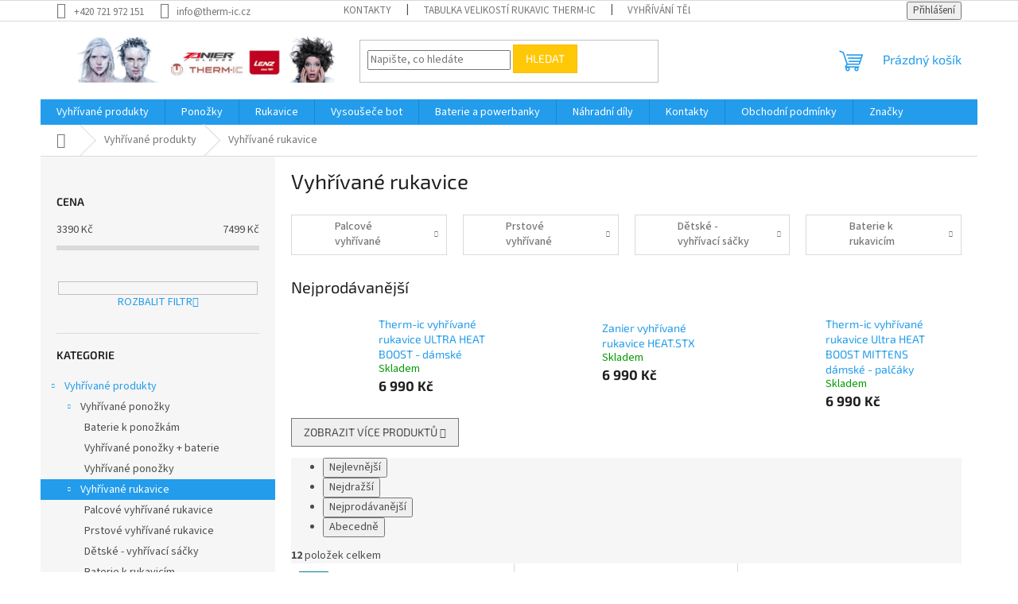

--- FILE ---
content_type: text/html; charset=utf-8
request_url: https://www.therm-ic.cz/vyhrivani-rukou/
body_size: 21235
content:
<!doctype html><html lang="cs" dir="ltr" class="header-background-light external-fonts-loaded"><head><meta charset="utf-8" /><meta name="viewport" content="width=device-width,initial-scale=1" /><title>Vyhřívané rukavice - THERM-IC</title><link rel="preconnect" href="https://cdn.myshoptet.com" /><link rel="dns-prefetch" href="https://cdn.myshoptet.com" /><link rel="preload" href="https://cdn.myshoptet.com/prj/dist/master/cms/libs/jquery/jquery-1.11.3.min.js" as="script" /><link href="https://cdn.myshoptet.com/prj/dist/master/cms/templates/frontend_templates/shared/css/font-face/source-sans-3.css" rel="stylesheet"><link href="https://cdn.myshoptet.com/prj/dist/master/cms/templates/frontend_templates/shared/css/font-face/exo-2.css" rel="stylesheet"><link href="https://cdn.myshoptet.com/prj/dist/master/shop/dist/font-shoptet-11.css.62c94c7785ff2cea73b2.css" rel="stylesheet"><script>
dataLayer = [];
dataLayer.push({'shoptet' : {
    "pageId": 687,
    "pageType": "category",
    "currency": "CZK",
    "currencyInfo": {
        "decimalSeparator": ",",
        "exchangeRate": 1,
        "priceDecimalPlaces": 2,
        "symbol": "K\u010d",
        "symbolLeft": 0,
        "thousandSeparator": " "
    },
    "language": "cs",
    "projectId": 9753,
    "category": {
        "guid": "f70beb78-f76e-11e0-99d9-0030485ff986",
        "path": "Vyh\u0159\u00edvan\u00e9 produkty | Vyh\u0159\u00edvan\u00e9 rukavice",
        "parentCategoryGuid": "8b8db685-8632-11ee-8498-ae9bead08f02"
    },
    "cartInfo": {
        "id": null,
        "freeShipping": false,
        "freeShippingFrom": 5000,
        "leftToFreeGift": {
            "formattedPrice": "0 K\u010d",
            "priceLeft": 0
        },
        "freeGift": false,
        "leftToFreeShipping": {
            "priceLeft": 5000,
            "dependOnRegion": 0,
            "formattedPrice": "5 000 K\u010d"
        },
        "discountCoupon": [],
        "getNoBillingShippingPrice": {
            "withoutVat": 0,
            "vat": 0,
            "withVat": 0
        },
        "cartItems": [],
        "taxMode": "ORDINARY"
    },
    "cart": [],
    "customer": {
        "priceRatio": 1,
        "priceListId": 1,
        "groupId": null,
        "registered": false,
        "mainAccount": false
    }
}});
</script>
<meta property="og:type" content="website"><meta property="og:site_name" content="therm-ic.cz"><meta property="og:url" content="https://www.therm-ic.cz/vyhrivani-rukou/"><meta property="og:title" content="Vyhřívané rukavice - THERM-IC"><meta name="author" content="THERM-IC"><meta name="web_author" content="Shoptet.cz"><meta name="dcterms.rightsHolder" content="www.therm-ic.cz"><meta name="robots" content="index,follow"><meta property="og:image" content="https://cdn.myshoptet.com/usr/www.therm-ic.cz/user/logos/shoplogo_thermic_2018_kopie-1.jpg?t=1769898099"><meta property="og:description" content="Vyhřívané rukavice, THERM-IC"><meta name="description" content="Vyhřívané rukavice, THERM-IC"><style>:root {--color-primary: #239ceb;--color-primary-h: 204;--color-primary-s: 83%;--color-primary-l: 53%;--color-primary-hover: #1997e5;--color-primary-hover-h: 203;--color-primary-hover-s: 80%;--color-primary-hover-l: 50%;--color-secondary: #468c98;--color-secondary-h: 189;--color-secondary-s: 37%;--color-secondary-l: 44%;--color-secondary-hover: #3b7580;--color-secondary-hover-h: 190;--color-secondary-hover-s: 37%;--color-secondary-hover-l: 37%;--color-tertiary: #ffc807;--color-tertiary-h: 47;--color-tertiary-s: 100%;--color-tertiary-l: 51%;--color-tertiary-hover: #ffbb00;--color-tertiary-hover-h: 44;--color-tertiary-hover-s: 100%;--color-tertiary-hover-l: 50%;--color-header-background: #ffffff;--template-font: "Source Sans 3";--template-headings-font: "Exo 2";--header-background-url: none;--cookies-notice-background: #1A1937;--cookies-notice-color: #F8FAFB;--cookies-notice-button-hover: #f5f5f5;--cookies-notice-link-hover: #27263f;--templates-update-management-preview-mode-content: "Náhled aktualizací šablony je aktivní pro váš prohlížeč."}</style>
    
    <link href="https://cdn.myshoptet.com/prj/dist/master/shop/dist/main-11.less.5a24dcbbdabfd189c152.css" rel="stylesheet" />
                <link href="https://cdn.myshoptet.com/prj/dist/master/shop/dist/mobile-header-v1-11.less.1ee105d41b5f713c21aa.css" rel="stylesheet" />
    
    <script>var shoptet = shoptet || {};</script>
    <script src="https://cdn.myshoptet.com/prj/dist/master/shop/dist/main-3g-header.js.27c4444ba5dd6be3416d.js"></script>
<!-- User include --><!-- api 473(125) html code header -->

                <style>
                    #order-billing-methods .radio-wrapper[data-guid="1ca008e9-8619-11ee-8498-ae9bead08f02"]:not(.cgapplepay), #order-billing-methods .radio-wrapper[data-guid="1caa6176-8619-11ee-8498-ae9bead08f02"]:not(.cggooglepay) {
                        display: none;
                    }
                </style>
                <script type="text/javascript">
                    document.addEventListener('DOMContentLoaded', function() {
                        if (getShoptetDataLayer('pageType') === 'billingAndShipping') {
                            
                try {
                    if (window.ApplePaySession && window.ApplePaySession.canMakePayments()) {
                        document.querySelector('#order-billing-methods .radio-wrapper[data-guid="1ca008e9-8619-11ee-8498-ae9bead08f02"]').classList.add('cgapplepay');
                    }
                } catch (err) {} 
            
                            
                const cgBaseCardPaymentMethod = {
                        type: 'CARD',
                        parameters: {
                            allowedAuthMethods: ["PAN_ONLY", "CRYPTOGRAM_3DS"],
                            allowedCardNetworks: [/*"AMEX", "DISCOVER", "INTERAC", "JCB",*/ "MASTERCARD", "VISA"]
                        }
                };
                
                function cgLoadScript(src, callback)
                {
                    var s,
                        r,
                        t;
                    r = false;
                    s = document.createElement('script');
                    s.type = 'text/javascript';
                    s.src = src;
                    s.onload = s.onreadystatechange = function() {
                        if ( !r && (!this.readyState || this.readyState == 'complete') )
                        {
                            r = true;
                            callback();
                        }
                    };
                    t = document.getElementsByTagName('script')[0];
                    t.parentNode.insertBefore(s, t);
                } 
                
                function cgGetGoogleIsReadyToPayRequest() {
                    return Object.assign(
                        {},
                        {
                            apiVersion: 2,
                            apiVersionMinor: 0
                        },
                        {
                            allowedPaymentMethods: [cgBaseCardPaymentMethod]
                        }
                    );
                }

                function onCgGooglePayLoaded() {
                    let paymentsClient = new google.payments.api.PaymentsClient({environment: 'PRODUCTION'});
                    paymentsClient.isReadyToPay(cgGetGoogleIsReadyToPayRequest()).then(function(response) {
                        if (response.result) {
                            document.querySelector('#order-billing-methods .radio-wrapper[data-guid="1caa6176-8619-11ee-8498-ae9bead08f02"]').classList.add('cggooglepay');	 	 	 	 	 
                        }
                    })
                    .catch(function(err) {});
                }
                
                cgLoadScript('https://pay.google.com/gp/p/js/pay.js', onCgGooglePayLoaded);
            
                        }
                    });
                </script> 
                
<!-- /User include --><link rel="shortcut icon" href="/favicon.ico" type="image/x-icon" /><link rel="canonical" href="https://www.therm-ic.cz/vyhrivani-rukou/" />    <!-- Global site tag (gtag.js) - Google Analytics -->
    <script async src="https://www.googletagmanager.com/gtag/js?id=G-76L55NG3JP"></script>
    <script>
        
        window.dataLayer = window.dataLayer || [];
        function gtag(){dataLayer.push(arguments);}
        

        
        gtag('js', new Date());

        
                gtag('config', 'G-76L55NG3JP', {"groups":"GA4","send_page_view":false,"content_group":"category","currency":"CZK","page_language":"cs"});
        
        
        
        
        
        
                    gtag('event', 'page_view', {"send_to":"GA4","page_language":"cs","content_group":"category","currency":"CZK"});
        
        
        
        
        
        
        
        
        
        
        
        
        
        document.addEventListener('DOMContentLoaded', function() {
            if (typeof shoptet.tracking !== 'undefined') {
                for (var id in shoptet.tracking.bannersList) {
                    gtag('event', 'view_promotion', {
                        "send_to": "UA",
                        "promotions": [
                            {
                                "id": shoptet.tracking.bannersList[id].id,
                                "name": shoptet.tracking.bannersList[id].name,
                                "position": shoptet.tracking.bannersList[id].position
                            }
                        ]
                    });
                }
            }

            shoptet.consent.onAccept(function(agreements) {
                if (agreements.length !== 0) {
                    console.debug('gtag consent accept');
                    var gtagConsentPayload =  {
                        'ad_storage': agreements.includes(shoptet.config.cookiesConsentOptPersonalisation)
                            ? 'granted' : 'denied',
                        'analytics_storage': agreements.includes(shoptet.config.cookiesConsentOptAnalytics)
                            ? 'granted' : 'denied',
                                                                                                'ad_user_data': agreements.includes(shoptet.config.cookiesConsentOptPersonalisation)
                            ? 'granted' : 'denied',
                        'ad_personalization': agreements.includes(shoptet.config.cookiesConsentOptPersonalisation)
                            ? 'granted' : 'denied',
                        };
                    console.debug('update consent data', gtagConsentPayload);
                    gtag('consent', 'update', gtagConsentPayload);
                    dataLayer.push(
                        { 'event': 'update_consent' }
                    );
                }
            });
        });
    </script>
</head><body class="desktop id-687 in-vyhrivani-rukou template-11 type-category multiple-columns-body columns-3 ums_forms_redesign--off ums_a11y_category_page--on ums_discussion_rating_forms--off ums_flags_display_unification--on ums_a11y_login--on mobile-header-version-1"><noscript>
    <style>
        #header {
            padding-top: 0;
            position: relative !important;
            top: 0;
        }
        .header-navigation {
            position: relative !important;
        }
        .overall-wrapper {
            margin: 0 !important;
        }
        body:not(.ready) {
            visibility: visible !important;
        }
    </style>
    <div class="no-javascript">
        <div class="no-javascript__title">Musíte změnit nastavení vašeho prohlížeče</div>
        <div class="no-javascript__text">Podívejte se na: <a href="https://www.google.com/support/bin/answer.py?answer=23852">Jak povolit JavaScript ve vašem prohlížeči</a>.</div>
        <div class="no-javascript__text">Pokud používáte software na blokování reklam, může být nutné povolit JavaScript z této stránky.</div>
        <div class="no-javascript__text">Děkujeme.</div>
    </div>
</noscript>

        <div id="fb-root"></div>
        <script>
            window.fbAsyncInit = function() {
                FB.init({
                    autoLogAppEvents : true,
                    xfbml            : true,
                    version          : 'v24.0'
                });
            };
        </script>
        <script async defer crossorigin="anonymous" src="https://connect.facebook.net/cs_CZ/sdk.js#xfbml=1&version=v24.0"></script><a href="#content" class="skip-link sr-only">Přejít na obsah</a><div class="overall-wrapper"><div class="user-action"><div class="container">
    <div class="user-action-in">
                    <div id="login" class="user-action-login popup-widget login-widget" role="dialog" aria-labelledby="loginHeading">
        <div class="popup-widget-inner">
                            <h2 id="loginHeading">Přihlášení k vašemu účtu</h2><div id="customerLogin"><form action="/action/Customer/Login/" method="post" id="formLoginIncluded" class="csrf-enabled formLogin" data-testid="formLogin"><input type="hidden" name="referer" value="" /><div class="form-group"><div class="input-wrapper email js-validated-element-wrapper no-label"><input type="email" name="email" class="form-control" autofocus placeholder="E-mailová adresa (např. jan@novak.cz)" data-testid="inputEmail" autocomplete="email" required /></div></div><div class="form-group"><div class="input-wrapper password js-validated-element-wrapper no-label"><input type="password" name="password" class="form-control" placeholder="Heslo" data-testid="inputPassword" autocomplete="current-password" required /><span class="no-display">Nemůžete vyplnit toto pole</span><input type="text" name="surname" value="" class="no-display" /></div></div><div class="form-group"><div class="login-wrapper"><button type="submit" class="btn btn-secondary btn-text btn-login" data-testid="buttonSubmit">Přihlásit se</button><div class="password-helper"><a href="/registrace/" data-testid="signup" rel="nofollow">Nová registrace</a><a href="/klient/zapomenute-heslo/" rel="nofollow">Zapomenuté heslo</a></div></div></div></form>
</div>                    </div>
    </div>

                            <div id="cart-widget" class="user-action-cart popup-widget cart-widget loader-wrapper" data-testid="popupCartWidget" role="dialog" aria-hidden="true">
    <div class="popup-widget-inner cart-widget-inner place-cart-here">
        <div class="loader-overlay">
            <div class="loader"></div>
        </div>
    </div>

    <div class="cart-widget-button">
        <a href="/kosik/" class="btn btn-conversion" id="continue-order-button" rel="nofollow" data-testid="buttonNextStep">Pokračovat do košíku</a>
    </div>
</div>
            </div>
</div>
</div><div class="top-navigation-bar" data-testid="topNavigationBar">

    <div class="container">

        <div class="top-navigation-contacts">
            <strong>Zákaznická podpora:</strong><a href="tel:+420721972151" class="project-phone" aria-label="Zavolat na +420721972151" data-testid="contactboxPhone"><span>+420 721 972 151</span></a><a href="mailto:info@therm-ic.cz" class="project-email" data-testid="contactboxEmail"><span>info@therm-ic.cz</span></a>        </div>

                            <div class="top-navigation-menu">
                <div class="top-navigation-menu-trigger"></div>
                <ul class="top-navigation-bar-menu">
                                            <li class="top-navigation-menu-item-29">
                            <a href="/kontakty/">Kontakty</a>
                        </li>
                                            <li class="top-navigation-menu-item-765">
                            <a href="/tabulka-velikosti/">Tabulka velikostí rukavic THERM-IC</a>
                        </li>
                                            <li class="top-navigation-menu-item-774">
                            <a href="/vyhrivani-tela-teplotni-zony/">Vyhřívání těla - teplotní zóny</a>
                        </li>
                                            <li class="top-navigation-menu-item-768">
                            <a href="/vyhrivani-rukou-2/">Vyhřívání rukou</a>
                        </li>
                                            <li class="top-navigation-menu-item-771">
                            <a href="/vyhrivani-nohou-2/">Vyhřívání nohou</a>
                        </li>
                                            <li class="top-navigation-menu-item-777">
                            <a href="/inovace-vlozek-do-bot/">Inovace vložek do bot</a>
                        </li>
                                            <li class="top-navigation-menu-item-780">
                            <a href="/system-vysouseni/">Systém vysoušení</a>
                        </li>
                                    </ul>
                <ul class="top-navigation-bar-menu-helper"></ul>
            </div>
        
        <div class="top-navigation-tools">
            <div class="responsive-tools">
                <a href="#" class="toggle-window" data-target="search" aria-label="Hledat" data-testid="linkSearchIcon"></a>
                                                            <a href="#" class="toggle-window" data-target="login"></a>
                                                    <a href="#" class="toggle-window" data-target="navigation" aria-label="Menu" data-testid="hamburgerMenu"></a>
            </div>
                        <button class="top-nav-button top-nav-button-login toggle-window" type="button" data-target="login" aria-haspopup="dialog" aria-controls="login" aria-expanded="false" data-testid="signin"><span>Přihlášení</span></button>        </div>

    </div>

</div>
<header id="header"><div class="container navigation-wrapper">
    <div class="header-top">
        <div class="site-name-wrapper">
            <div class="site-name"><a href="/" data-testid="linkWebsiteLogo"><img src="https://cdn.myshoptet.com/usr/www.therm-ic.cz/user/logos/shoplogo_thermic_2018_kopie-1.jpg" alt="THERM-IC" fetchpriority="low" /></a></div>        </div>
        <div class="search" itemscope itemtype="https://schema.org/WebSite">
            <meta itemprop="headline" content="Vyhřívané rukavice"/><meta itemprop="url" content="https://www.therm-ic.cz"/><meta itemprop="text" content="Vyhřívané rukavice, THERM-IC"/>            <form action="/action/ProductSearch/prepareString/" method="post"
    id="formSearchForm" class="search-form compact-form js-search-main"
    itemprop="potentialAction" itemscope itemtype="https://schema.org/SearchAction" data-testid="searchForm">
    <fieldset>
        <meta itemprop="target"
            content="https://www.therm-ic.cz/vyhledavani/?string={string}"/>
        <input type="hidden" name="language" value="cs"/>
        
            
<input
    type="search"
    name="string"
        class="query-input form-control search-input js-search-input"
    placeholder="Napište, co hledáte"
    autocomplete="off"
    required
    itemprop="query-input"
    aria-label="Vyhledávání"
    data-testid="searchInput"
>
            <button type="submit" class="btn btn-default" data-testid="searchBtn">Hledat</button>
        
    </fieldset>
</form>
        </div>
        <div class="navigation-buttons">
                
    <a href="/kosik/" class="btn btn-icon toggle-window cart-count" data-target="cart" data-hover="true" data-redirect="true" data-testid="headerCart" rel="nofollow" aria-haspopup="dialog" aria-expanded="false" aria-controls="cart-widget">
        
                <span class="sr-only">Nákupní košík</span>
        
            <span class="cart-price visible-lg-inline-block" data-testid="headerCartPrice">
                                    Prázdný košík                            </span>
        
    
            </a>
        </div>
    </div>
    <nav id="navigation" aria-label="Hlavní menu" data-collapsible="true"><div class="navigation-in menu"><ul class="menu-level-1" role="menubar" data-testid="headerMenuItems"><li class="menu-item-828" role="none"><a href="/vyhrivane-produkty/" data-testid="headerMenuItem" role="menuitem" aria-expanded="false"><b>Vyhřívané produkty</b></a></li>
<li class="menu-item-727" role="none"><a href="/ponozky/" data-testid="headerMenuItem" role="menuitem" aria-expanded="false"><b>Ponožky</b></a></li>
<li class="menu-item-816" role="none"><a href="/rukavice/" data-testid="headerMenuItem" role="menuitem" aria-expanded="false"><b>Rukavice</b></a></li>
<li class="menu-item-684" role="none"><a href="/vysouseni/" data-testid="headerMenuItem" role="menuitem" aria-expanded="false"><b>Vysoušeče bot </b></a></li>
<li class="menu-item-804" role="none"><a href="/baterie-a-powerbanky/" data-testid="headerMenuItem" role="menuitem" aria-expanded="false"><b>Baterie a powerbanky</b></a></li>
<li class="menu-item-850" role="none"><a href="/nahradni-dily/" data-testid="headerMenuItem" role="menuitem" aria-expanded="false"><b>Náhradní díly</b></a></li>
<li class="menu-item-29" role="none"><a href="/kontakty/" data-testid="headerMenuItem" role="menuitem" aria-expanded="false"><b>Kontakty</b></a></li>
<li class="menu-item-39" role="none"><a href="/obchodni-podminky/" data-testid="headerMenuItem" role="menuitem" aria-expanded="false"><b>Obchodní podmínky</b></a></li>
<li class="ext" id="nav-manufacturers" role="none"><a href="https://www.therm-ic.cz/znacka/" data-testid="brandsText" role="menuitem"><b>Značky</b><span class="submenu-arrow"></span></a><ul class="menu-level-2" role="menu"><li role="none"><a href="/znacka/lenz/" data-testid="brandName" role="menuitem"><span>Lenz</span></a></li><li role="none"><a href="/znacka/thermic-2/" data-testid="brandName" role="menuitem"><span>Thermic</span></a></li><li role="none"><a href="/znacka/zanier/" data-testid="brandName" role="menuitem"><span>Zanier</span></a></li></ul>
</li></ul>
    <ul class="navigationActions" role="menu">
                            <li role="none">
                                    <a href="/login/?backTo=%2Fvyhrivani-rukou%2F" rel="nofollow" data-testid="signin" role="menuitem"><span>Přihlášení</span></a>
                            </li>
                        </ul>
</div><span class="navigation-close"></span></nav><div class="menu-helper" data-testid="hamburgerMenu"><span>Více</span></div>
</div></header><!-- / header -->


                    <div class="container breadcrumbs-wrapper">
            <div class="breadcrumbs navigation-home-icon-wrapper" itemscope itemtype="https://schema.org/BreadcrumbList">
                                                                            <span id="navigation-first" data-basetitle="THERM-IC" itemprop="itemListElement" itemscope itemtype="https://schema.org/ListItem">
                <a href="/" itemprop="item" class="navigation-home-icon"><span class="sr-only" itemprop="name">Domů</span></a>
                <span class="navigation-bullet">/</span>
                <meta itemprop="position" content="1" />
            </span>
                                <span id="navigation-1" itemprop="itemListElement" itemscope itemtype="https://schema.org/ListItem">
                <a href="/vyhrivane-produkty/" itemprop="item" data-testid="breadcrumbsSecondLevel"><span itemprop="name">Vyhřívané produkty</span></a>
                <span class="navigation-bullet">/</span>
                <meta itemprop="position" content="2" />
            </span>
                                            <span id="navigation-2" itemprop="itemListElement" itemscope itemtype="https://schema.org/ListItem" data-testid="breadcrumbsLastLevel">
                <meta itemprop="item" content="https://www.therm-ic.cz/vyhrivani-rukou/" />
                <meta itemprop="position" content="3" />
                <span itemprop="name" data-title="Vyhřívané rukavice">Vyhřívané rukavice</span>
            </span>
            </div>
        </div>
    
<div id="content-wrapper" class="container content-wrapper">
    
    <div class="content-wrapper-in">
                                                <aside class="sidebar sidebar-left"  data-testid="sidebarMenu">
                                                                                                <div class="sidebar-inner">
                                                                                                        <div class="box box-bg-variant box-sm box-filters"><div id="filters-default-position" data-filters-default-position="left"></div><div class="filters-wrapper"><div class="filters-unveil-button-wrapper" data-testid='buttonOpenFilter'><a href="#" class="btn btn-default unveil-button" data-unveil="filters" data-text="Zavřít filtr">Otevřít filtr </a></div><div id="filters" class="filters"><div class="slider-wrapper"><h4><span>Cena</span></h4><div class="slider-header"><span class="from"><span id="min">3390</span> Kč</span><span class="to"><span id="max">7499</span> Kč</span></div><div class="slider-content"><div id="slider" class="param-price-filter"></div></div><span id="currencyExchangeRate" class="no-display">1</span><span id="categoryMinValue" class="no-display">3390</span><span id="categoryMaxValue" class="no-display">7499</span></div><form action="/action/ProductsListing/setPriceFilter/" method="post" id="price-filter-form"><fieldset id="price-filter"><input type="hidden" value="3390" name="priceMin" id="price-value-min" /><input type="hidden" value="7499" name="priceMax" id="price-value-max" /><input type="hidden" name="referer" value="/vyhrivani-rukou/" /></fieldset></form><div class="filter-sections"><div class="filter-section filter-section-button"><a href="#" class="chevron-after chevron-down-after toggle-filters" data-unveil="category-filter-hover">Rozbalit filtr</a></div><div id="category-filter-hover"><div id="manufacturer-filter" class="filter-section filter-section-manufacturer"><h4><span>Značky</span></h4><form action="/action/productsListing/setManufacturerFilter/" method="post"><fieldset><div><input data-url="https://www.therm-ic.cz/vyhrivani-rukou:lenz/" data-filter-id="lenz" data-filter-code="manufacturerId" type="checkbox" name="manufacturerId[]" id="manufacturerId[]lenz" value="lenz" autocomplete="off" /><label for="manufacturerId[]lenz" class="filter-label">Lenz&nbsp;<span class="filter-count">2</span></label></div><div><input data-url="https://www.therm-ic.cz/vyhrivani-rukou:thermic-2/" data-filter-id="thermic-2" data-filter-code="manufacturerId" type="checkbox" name="manufacturerId[]" id="manufacturerId[]thermic-2" value="thermic-2" autocomplete="off" /><label for="manufacturerId[]thermic-2" class="filter-label">Thermic&nbsp;<span class="filter-count">8</span></label></div><div><input data-url="https://www.therm-ic.cz/vyhrivani-rukou:zanier/" data-filter-id="zanier" data-filter-code="manufacturerId" type="checkbox" name="manufacturerId[]" id="manufacturerId[]zanier" value="zanier" autocomplete="off" /><label for="manufacturerId[]zanier" class="filter-label">Zanier&nbsp;<span class="filter-count">2</span></label></div><input type="hidden" name="referer" value="/vyhrivani-rukou/" /></fieldset></form></div><div class="filter-section filter-section-count"><div class="filter-total-count">        Položek k zobrazení: <strong>12</strong>
    </div>
</div>

</div></div></div></div></div>
                                                                                                            <div class="box box-bg-default box-categories">    <div class="skip-link__wrapper">
        <span id="categories-start" class="skip-link__target js-skip-link__target sr-only" tabindex="-1">&nbsp;</span>
        <a href="#categories-end" class="skip-link skip-link--start sr-only js-skip-link--start">Přeskočit kategorie</a>
    </div>

<h4>Kategorie</h4>


<div id="categories"><div class="categories cat-01 expandable active expanded" id="cat-828"><div class="topic child-active"><a href="/vyhrivane-produkty/">Vyhřívané produkty<span class="cat-trigger">&nbsp;</span></a></div>

                    <ul class=" active expanded">
                                        <li class="
                                 expandable                 expanded                ">
                <a href="/elektricky-vyhrivane-ponozky/">
                    Vyhřívané ponožky
                    <span class="cat-trigger">&nbsp;</span>                </a>
                                                            

                    <ul class=" expanded">
                                        <li >
                <a href="/baterie--ponozky/">
                    Baterie k ponožkám
                                    </a>
                                                                </li>
                                <li >
                <a href="/vyhrivane-ponozky-baterie-2/">
                    Vyhřívané ponožky + baterie
                                    </a>
                                                                </li>
                                <li >
                <a href="/vyhrivane-ponozky-2/">
                    Vyhřívané ponožky
                                    </a>
                                                                </li>
                </ul>
    
                                                </li>
                                <li class="
                active                  expandable                 expanded                ">
                <a href="/vyhrivani-rukou/">
                    Vyhřívané rukavice
                    <span class="cat-trigger">&nbsp;</span>                </a>
                                                            

                    <ul class=" active expanded">
                                        <li >
                <a href="/palcove/">
                    Palcové vyhřívané rukavice
                                    </a>
                                                                </li>
                                <li >
                <a href="/prstove-vyhrivane-rukavice/">
                    Prstové vyhřívané rukavice
                                    </a>
                                                                </li>
                                <li >
                <a href="/detske-vyhrivaci-sacky/">
                    Dětské - vyhřívací sáčky
                                    </a>
                                                                </li>
                                <li >
                <a href="/baterie-k-rukavicim/">
                    Baterie k rukavicím
                                    </a>
                                                                </li>
                </ul>
    
                                                </li>
                                <li >
                <a href="/vyhrivane-vesty/">
                    Vyhřívané vesty
                                    </a>
                                                                </li>
                                <li >
                <a href="/vyhrivane-bundy/">
                    Vyhřívané bundy
                                    </a>
                                                                </li>
                                <li class="
                                 expandable                 expanded                ">
                <a href="/vyhrivani-nohou/">
                    Vyhřívané vložky do bot
                    <span class="cat-trigger">&nbsp;</span>                </a>
                                                            

                    <ul class=" expanded">
                                        <li >
                <a href="/vyhrivane-vlozky-baterie/">
                    Vyhřívané vložky + baterie
                                    </a>
                                                                </li>
                                <li >
                <a href="/vyhrivane-vlozky/">
                    Vyhřívané vložky
                                    </a>
                                                                </li>
                                <li >
                <a href="/baterie/">
                    Baterie k vložkám
                                    </a>
                                                                </li>
                                <li >
                <a href="/prislusenstvi/">
                    Příslušenství
                                    </a>
                                                                </li>
                </ul>
    
                                                </li>
                </ul>
    </div><div class="categories cat-02 expandable external" id="cat-727"><div class="topic"><a href="/ponozky/">Ponožky<span class="cat-trigger">&nbsp;</span></a></div>

    </div><div class="categories cat-01 expandable expanded" id="cat-816"><div class="topic"><a href="/rukavice/">Rukavice<span class="cat-trigger">&nbsp;</span></a></div>

                    <ul class=" expanded">
                                        <li >
                <a href="/vyhrivane/">
                    vyhřívané
                                    </a>
                                                                </li>
                                <li >
                <a href="/na-bezky/">
                    na běžky
                                    </a>
                                                                </li>
                </ul>
    </div><div class="categories cat-02 expandable external" id="cat-684"><div class="topic"><a href="/vysouseni/">Vysoušeče bot <span class="cat-trigger">&nbsp;</span></a></div>

    </div><div class="categories cat-01 expandable expanded" id="cat-804"><div class="topic"><a href="/baterie-a-powerbanky/">Baterie a powerbanky<span class="cat-trigger">&nbsp;</span></a></div>

                    <ul class=" expanded">
                                        <li >
                <a href="/baterie-k-vyhrivanym-vlozkam/">
                    Baterie k vyhřívaným vložkám
                                    </a>
                                                                </li>
                                <li >
                <a href="/baterie-k-vyhrivanym-ponozkam/">
                    Baterie k vyhřívaným ponožkám
                                    </a>
                                                                </li>
                                <li >
                <a href="/powerbanky/">
                    Powerbanky
                                    </a>
                                                                </li>
                </ul>
    </div><div class="categories cat-02 expandable expanded" id="cat-850"><div class="topic"><a href="/nahradni-dily/">Náhradní díly<span class="cat-trigger">&nbsp;</span></a></div>

                    <ul class=" expanded">
                                        <li class="
                                 expandable                 expanded                ">
                <a href="/therm-ic/">
                    Therm-ic
                    <span class="cat-trigger">&nbsp;</span>                </a>
                                                            

                    <ul class=" expanded">
                                        <li >
                <a href="/baterie-do-rukavic/">
                    Baterie do rukavic
                                    </a>
                                                                </li>
                </ul>
    
                                                </li>
                </ul>
    </div>                <div class="categories cat-01 expandable" id="cat-manufacturers" data-testid="brandsList">
            
            <div class="topic"><a href="https://www.therm-ic.cz/znacka/" data-testid="brandsText">Značky</a></div>
            <ul class="menu-level-2" role="menu"><li role="none"><a href="/znacka/lenz/" data-testid="brandName" role="menuitem"><span>Lenz</span></a></li><li role="none"><a href="/znacka/thermic-2/" data-testid="brandName" role="menuitem"><span>Thermic</span></a></li><li role="none"><a href="/znacka/zanier/" data-testid="brandName" role="menuitem"><span>Zanier</span></a></li></ul>
        </div>
    </div>

    <div class="skip-link__wrapper">
        <a href="#categories-start" class="skip-link skip-link--end sr-only js-skip-link--end" tabindex="-1" hidden>Přeskočit kategorie</a>
        <span id="categories-end" class="skip-link__target js-skip-link__target sr-only" tabindex="-1">&nbsp;</span>
    </div>
</div>
                                                                                                            <div class="box box-bg-variant box-sm box-topProducts">        <div class="top-products-wrapper js-top10" >
        <h4><span>Top 5 produktů</span></h4>
        <ol class="top-products">
                            <li>
                                        <a href="/vyhrivane-ponozky-baterie-2/lenz-vyhrivane-ponozky-heat-5-1-toe-cap-baterie-lithium-pack-rcb-1200/" class="top-products-content">
                        <span class="top-products-name">  LENZ vyhřívané ponožky HEAT 5.1 toe cap + baterie LITHIUM PACK rcB 1800</span>
                        
                                                        <strong>
                                6 879 Kč
                                    

                            </strong>
                                                    
                    </a>
                </li>
                            <li>
                                        <a href="/vysouseni/thermic-refresher-vysousec-bot/" class="top-products-content">
                        <span class="top-products-name">  Thermic Refresher vysoušeč bot</span>
                        
                                                        <strong>
                                1 799 Kč
                                    

                            </strong>
                                                    
                    </a>
                </li>
                            <li>
                                        <a href="/baterie-do-rukavic/therm-ic-powergloves-replacement-battery--1-kus-/" class="top-products-content">
                        <span class="top-products-name">  Therm-ic PowerGloves Replacement Battery (1 kus)</span>
                        
                                                        <strong>
                                849 Kč
                                    

                            </strong>
                                                    
                    </a>
                </li>
                            <li>
                                        <a href="/vyhrivani-rukou/therm-ic-vyhrivane-rukavice-ultra-heat-gloves-damske/" class="top-products-content">
                        <span class="top-products-name">  Therm-ic vyhřívané rukavice ULTRA HEAT BOOST  - dámské</span>
                        
                                                        <strong>
                                6 990 Kč
                                    

                            </strong>
                                                    
                    </a>
                </li>
                            <li>
                                        <a href="/elektricky-vyhrivane-ponozky/vyhrivane-ponozky-lenz-heat-socks-5-1-toe-cap/" class="top-products-content">
                        <span class="top-products-name">  Vyhřívané ponožky LENZ Heat Socks 5.1 Toe cap</span>
                        
                                                        <strong>
                                2 090 Kč
                                    

                            </strong>
                                                    
                    </a>
                </li>
                    </ol>
    </div>
</div>
                                                                                                                                        <div class="box box-bg-default box-sm box-section1">
                            
        <h4><span>Novinky</span></h4>
                    <div class="news-item-widget">
                                <h5 class="with-short-description">
                <a href="/nase-novinky/therm-ic-power-gloves-ski-light-boost/">Therm-ic Power Gloves Ski Light Boost</a></h5>
                                    <time datetime="2023-10-22">
                        22.10.2023
                    </time>
                                                    <div>
                        <p>Nejtenčí vyhřívané rukavice v kolekci s novým topným tělesem, které je 1,5krát výkonnější. Hřeje intenzivněji a vydrží až 7,5 hodin.
Lehké, všestranné vyhřívané rukavice s izolací Primaloft, vyrobené ze 72 % recyklovaného polyesteru. Pohodlí a tepel...</p>
                    </div>
                            </div>
                    

                    </div>
                                                                                                                                <div class="box box-bg-variant box-sm box-toplist">    <div id="toplist">
        <h4><span>Toplist</span></h4>
        <div class="text-center">
            
        </div>
    </div>
</div>
                                                                    </div>
                                                            </aside>
                            <main id="content" class="content narrow">
                            <div class="category-top">
            <h1 class="category-title" data-testid="titleCategory">Vyhřívané rukavice</h1>
                            
                                
            <ul class="subcategories with-image">
                                                <li class="col-xs-6 col-sm-6 col-lg-3 col-xl-3">
                        <a href="/palcove/">
                                                                                                                                                                <span class="image">
                                    <img src="data:image/svg+xml,%3Csvg%20width%3D%22140%22%20height%3D%22100%22%20xmlns%3D%22http%3A%2F%2Fwww.w3.org%2F2000%2Fsvg%22%3E%3C%2Fsvg%3E" alt="" width="140" height="100"  data-src="https://cdn.myshoptet.com/usr/www.therm-ic.cz/user/categories/thumb/t46-0200-003.jpg" fetchpriority="low" />
                                </span>
                            
                            <span class="text">
                                Palcové vyhřívané rukavice
                            </span>
                        </a>
                    </li>
                                    <li class="col-xs-6 col-sm-6 col-lg-3 col-xl-3">
                        <a href="/prstove-vyhrivane-rukavice/">
                                                                                                                                                                <span class="image">
                                    <img src="data:image/svg+xml,%3Csvg%20width%3D%22140%22%20height%3D%22100%22%20xmlns%3D%22http%3A%2F%2Fwww.w3.org%2F2000%2Fsvg%22%3E%3C%2Fsvg%3E" alt="" width="140" height="100"  data-src="https://cdn.myshoptet.com/usr/www.therm-ic.cz/user/categories/thumb/therm-ic-vyhrivane-rukavice-powergloves-men-v2x.jpg" fetchpriority="low" />
                                </span>
                            
                            <span class="text">
                                Prstové vyhřívané rukavice
                            </span>
                        </a>
                    </li>
                                    <li class="col-xs-6 col-sm-6 col-lg-3 col-xl-3">
                        <a href="/detske-vyhrivaci-sacky/">
                                                                                                                                                                <span class="image">
                                    <img src="data:image/svg+xml,%3Csvg%20width%3D%22140%22%20height%3D%22100%22%20xmlns%3D%22http%3A%2F%2Fwww.w3.org%2F2000%2Fsvg%22%3E%3C%2Fsvg%3E" alt="" width="140" height="100"  data-src="https://cdn.myshoptet.com/prj/dist/master/cms/templates/frontend_templates/00/img/folder.svg" fetchpriority="low" />
                                </span>
                            
                            <span class="text">
                                Dětské - vyhřívací sáčky
                            </span>
                        </a>
                    </li>
                                    <li class="col-xs-6 col-sm-6 col-lg-3 col-xl-3">
                        <a href="/baterie-k-rukavicim/">
                                                                                                                                                                <span class="image">
                                    <img src="data:image/svg+xml,%3Csvg%20width%3D%22140%22%20height%3D%22100%22%20xmlns%3D%22http%3A%2F%2Fwww.w3.org%2F2000%2Fsvg%22%3E%3C%2Fsvg%3E" alt="" width="140" height="100"  data-src="https://cdn.myshoptet.com/usr/www.therm-ic.cz/user/categories/thumb/therm-ic-spa-rukavice-powergloves-replacement-battery.jpg" fetchpriority="low" />
                                </span>
                            
                            <span class="text">
                                Baterie k rukavicím
                            </span>
                        </a>
                    </li>
                            
                    </ul>
            <div class="products-top-wrapper" aria-labelledby="productsTopHeading">
    <h2 id="productsTopHeading" class="products-top-header">Nejprodávanější</h2>
    <div id="productsTop" class="products products-inline products-top">
        
                    
                                <div class="product active" aria-hidden="false">
    <div class="p" data-micro="product" data-micro-product-id="252" data-testid="productItem">
            <a href="/vyhrivani-rukou/therm-ic-vyhrivane-rukavice-ultra-heat-gloves-damske/" class="image" aria-hidden="true" tabindex="-1">
        <img src="data:image/svg+xml,%3Csvg%20width%3D%22100%22%20height%3D%22100%22%20xmlns%3D%22http%3A%2F%2Fwww.w3.org%2F2000%2Fsvg%22%3E%3C%2Fsvg%3E" alt="therm ic vyhrivane rukavice utra heat gloves woman 3" data-micro-image="https://cdn.myshoptet.com/usr/www.therm-ic.cz/user/shop/big/252_therm-ic-vyhrivane-rukavice-utra-heat-gloves-woman-3.jpg?5fc64a81" width="100" height="100"  data-src="https://cdn.myshoptet.com/usr/www.therm-ic.cz/user/shop/related/252_therm-ic-vyhrivane-rukavice-utra-heat-gloves-woman-3.jpg?5fc64a81" fetchpriority="low" />
                    <meta id="ogImageProducts" property="og:image" content="https://cdn.myshoptet.com/usr/www.therm-ic.cz/user/shop/big/252_therm-ic-vyhrivane-rukavice-utra-heat-gloves-woman-3.jpg?5fc64a81" />
                <meta itemprop="image" content="https://cdn.myshoptet.com/usr/www.therm-ic.cz/user/shop/big/252_therm-ic-vyhrivane-rukavice-utra-heat-gloves-woman-3.jpg?5fc64a81">
        <div class="extra-flags">
            

    

    <div class="flags flags-extra">
      
                
                                                                              
            <span class="flag flag-discount">
                                                                                                            <span class="price-standard"><span>8 160 Kč</span></span>
                                                                                                                                                <span class="price-save">&ndash;14 %</span>
                                    </span>
              </div>
        </div>
    </a>
        <div class="p-in">
            <div class="p-in-in">
                <a
    href="/vyhrivani-rukou/therm-ic-vyhrivane-rukavice-ultra-heat-gloves-damske/"
    class="name"
    data-micro="url">
    <span data-micro="name" data-testid="productCardName">
          Therm-ic vyhřívané rukavice ULTRA HEAT BOOST  - dámské    </span>
</a>
                <div class="ratings-wrapper">
                                                                        <div class="availability">
            <span style="color:#009901">
                Skladem            </span>
                                                            </div>
                                    <span class="p-code">
            Kód: <span data-micro="sku">T46-1200-002/6-5</span>
        </span>
                    </div>
                                            </div>
            

<div class="p-bottom no-buttons">
    <div class="offers" data-micro="offer"
    data-micro-price="6990.00"
    data-micro-price-currency="CZK"
    data-micro-warranty="2 roky"
            data-micro-availability="https://schema.org/InStock"
    >
        <div class="prices">
                    
                            <span class="price-standard-wrapper"><span class="price-standard-label">Původně: </span><span class="price-standard"><span>8 160 Kč</span></span></span>
                    
                
                            <span class="price-save">&nbsp;(&ndash;14 %)</span>
                    
    
    
            <div class="price price-final" data-testid="productCardPrice">
        <strong>
                                        6 990 Kč
                    </strong>
            

        
    </div>
            
</div>
            </div>
</div>
        </div>
    </div>
</div>
                <div class="product active" aria-hidden="false">
    <div class="p" data-micro="product" data-micro-product-id="317" data-testid="productItem">
            <a href="/vyhrivani-rukou/zanier-vyhrivane-rukavice-heat-stx/" class="image" aria-hidden="true" tabindex="-1">
        <img src="data:image/svg+xml,%3Csvg%20width%3D%22100%22%20height%3D%22100%22%20xmlns%3D%22http%3A%2F%2Fwww.w3.org%2F2000%2Fsvg%22%3E%3C%2Fsvg%3E" alt="Zanier vyhřívané rukavice HEAT.STX" data-micro-image="https://cdn.myshoptet.com/usr/www.therm-ic.cz/user/shop/big/317_zanier-vyhrivane-rukavice-heat-stx.jpg?5dc9d7e7" width="100" height="100"  data-src="https://cdn.myshoptet.com/usr/www.therm-ic.cz/user/shop/related/317_zanier-vyhrivane-rukavice-heat-stx.jpg?5dc9d7e7" fetchpriority="low" />
                <meta itemprop="image" content="https://cdn.myshoptet.com/usr/www.therm-ic.cz/user/shop/big/317_zanier-vyhrivane-rukavice-heat-stx.jpg?5dc9d7e7">
        <div class="extra-flags">
            

    

    <div class="flags flags-extra">
      
                
                                                                              
            <span class="flag flag-discount">
                                                                                                            <span class="price-standard"><span>8 790 Kč</span></span>
                                                                                                                                                <span class="price-save">&ndash;20 %</span>
                                    </span>
              </div>
        </div>
    </a>
        <div class="p-in">
            <div class="p-in-in">
                <a
    href="/vyhrivani-rukou/zanier-vyhrivane-rukavice-heat-stx/"
    class="name"
    data-micro="url">
    <span data-micro="name" data-testid="productCardName">
          Zanier vyhřívané rukavice HEAT.STX    </span>
</a>
                <div class="ratings-wrapper">
                                                                        <div class="availability">
            <span style="color:#009901">
                Skladem            </span>
                                                            </div>
                                    <span class="p-code">
            Kód: <span data-micro="sku">26038/6-5</span>
        </span>
                    </div>
                                            </div>
            

<div class="p-bottom no-buttons">
    <div class="offers" data-micro="offer"
    data-micro-price="6990.00"
    data-micro-price-currency="CZK"
    data-micro-warranty="2 roky"
            data-micro-availability="https://schema.org/InStock"
    >
        <div class="prices">
                    
                            <span class="price-standard-wrapper"><span class="price-standard-label">Původně: </span><span class="price-standard"><span>8 790 Kč</span></span></span>
                    
                
                            <span class="price-save">&nbsp;(&ndash;20 %)</span>
                    
    
    
            <div class="price price-final" data-testid="productCardPrice">
        <strong>
                                        6 990 Kč
                    </strong>
            

        
    </div>
            
</div>
            </div>
</div>
        </div>
    </div>
</div>
                <div class="product active" aria-hidden="false">
    <div class="p" data-micro="product" data-micro-product-id="360" data-testid="productItem">
            <a href="/palcove/therm-ic-vyhrivane-rukavice-ultra-heat-boost-mittens-damske-palcaky/" class="image" aria-hidden="true" tabindex="-1">
        <img src="data:image/svg+xml,%3Csvg%20width%3D%22100%22%20height%3D%22100%22%20xmlns%3D%22http%3A%2F%2Fwww.w3.org%2F2000%2Fsvg%22%3E%3C%2Fsvg%3E" alt="the ultraheatmittenswomen 01" data-micro-image="https://cdn.myshoptet.com/usr/www.therm-ic.cz/user/shop/big/360_the-ultraheatmittenswomen-01.jpg?6374f05f" width="100" height="100"  data-src="https://cdn.myshoptet.com/usr/www.therm-ic.cz/user/shop/related/360_the-ultraheatmittenswomen-01.jpg?6374f05f" fetchpriority="low" />
                <meta itemprop="image" content="https://cdn.myshoptet.com/usr/www.therm-ic.cz/user/shop/big/360_the-ultraheatmittenswomen-01.jpg?6374f05f">
        <div class="extra-flags">
            

    

    <div class="flags flags-extra">
      
                
                                                                              
            <span class="flag flag-discount">
                                                                                                            <span class="price-standard"><span>8 160 Kč</span></span>
                                                                                                                                                <span class="price-save">&ndash;14 %</span>
                                    </span>
              </div>
        </div>
    </a>
        <div class="p-in">
            <div class="p-in-in">
                <a
    href="/palcove/therm-ic-vyhrivane-rukavice-ultra-heat-boost-mittens-damske-palcaky/"
    class="name"
    data-micro="url">
    <span data-micro="name" data-testid="productCardName">
          Therm-ic vyhřívané rukavice Ultra HEAT BOOST MITTENS dámské - palčáky    </span>
</a>
                <div class="ratings-wrapper">
                                                                        <div class="availability">
            <span style="color:#009901">
                Skladem            </span>
                                                            </div>
                                    <span class="p-code">
            Kód: <span data-micro="sku">T46-1200-004/6-5</span>
        </span>
                    </div>
                                            </div>
            

<div class="p-bottom no-buttons">
    <div class="offers" data-micro="offer"
    data-micro-price="6990.00"
    data-micro-price-currency="CZK"
    data-micro-warranty="2 roky"
            data-micro-availability="https://schema.org/InStock"
    >
        <div class="prices">
                    
                            <span class="price-standard-wrapper"><span class="price-standard-label">Původně: </span><span class="price-standard"><span>8 160 Kč</span></span></span>
                    
                
                            <span class="price-save">&nbsp;(&ndash;14 %)</span>
                    
    
    
            <div class="price price-final" data-testid="productCardPrice">
        <strong>
                                        6 990 Kč
                    </strong>
            

        
    </div>
            
</div>
            </div>
</div>
        </div>
    </div>
</div>
                <div class="product inactive" aria-hidden="true">
    <div class="p" data-micro="product" data-micro-product-id="484" data-testid="productItem">
            <a href="/vyhrivani-rukou/therm-ic-vyhrivane-rukavice-power-gloves-ski-light-boost-cerne-2/" class="image" aria-hidden="true" tabindex="-1">
        <img src="data:image/svg+xml,%3Csvg%20width%3D%22100%22%20height%3D%22100%22%20xmlns%3D%22http%3A%2F%2Fwww.w3.org%2F2000%2Fsvg%22%3E%3C%2Fsvg%3E" alt="1f650e5694ab4882ffd3d94433792d26 thermic grip ultraheat 01" data-micro-image="https://cdn.myshoptet.com/usr/www.therm-ic.cz/user/shop/big/484_1f650e5694ab4882ffd3d94433792d26-thermic-grip-ultraheat-01.jpg?6744b4d3" width="100" height="100"  data-src="https://cdn.myshoptet.com/usr/www.therm-ic.cz/user/shop/related/484_1f650e5694ab4882ffd3d94433792d26-thermic-grip-ultraheat-01.jpg?6744b4d3" fetchpriority="low" />
                <meta itemprop="image" content="https://cdn.myshoptet.com/usr/www.therm-ic.cz/user/shop/big/484_1f650e5694ab4882ffd3d94433792d26-thermic-grip-ultraheat-01.jpg?6744b4d3">
        <div class="extra-flags">
            

    

    <div class="flags flags-extra">
      
                
                                                                              
            <span class="flag flag-discount">
                                                                                                            <span class="price-standard"><span>8 090 Kč</span></span>
                                                                                                                                                <span class="price-save">&ndash;11 %</span>
                                    </span>
              </div>
        </div>
    </a>
        <div class="p-in">
            <div class="p-in-in">
                <a
    href="/vyhrivani-rukou/therm-ic-vyhrivane-rukavice-power-gloves-ski-light-boost-cerne-2/"
    class="name"
    data-micro="url" tabindex="-1">
    <span data-micro="name" data-testid="productCardName">
          Therm-ic vyhřívané rukavice Grip Ultra Heat    </span>
</a>
                <div class="ratings-wrapper">
                                                                        <div class="availability">
            <span style="color:#009901">
                Skladem            </span>
                                                            </div>
                                    <span class="p-code">
            Kód: <span data-micro="sku">T46-2100-003/6-5</span>
        </span>
                    </div>
                                            </div>
            

<div class="p-bottom no-buttons">
    <div class="offers" data-micro="offer"
    data-micro-price="7190.00"
    data-micro-price-currency="CZK"
    data-micro-warranty="2 roky"
            data-micro-availability="https://schema.org/InStock"
    >
        <div class="prices">
                    
                            <span class="price-standard-wrapper"><span class="price-standard-label">Původně: </span><span class="price-standard"><span>8 090 Kč</span></span></span>
                    
                
                            <span class="price-save">&nbsp;(&ndash;11 %)</span>
                    
    
    
            <div class="price price-final" data-testid="productCardPrice">
        <strong>
                                        7 190 Kč
                    </strong>
            

        
    </div>
            
</div>
            </div>
</div>
        </div>
    </div>
</div>
                <div class="product inactive" aria-hidden="true">
    <div class="p" data-micro="product" data-micro-product-id="249" data-testid="productItem">
            <a href="/vyhrivani-rukou/therm-ic-vyhrivane-rukavice-ultra-heat-gloves-men-panske/" class="image" aria-hidden="true" tabindex="-1">
        <img src="data:image/svg+xml,%3Csvg%20width%3D%22100%22%20height%3D%22100%22%20xmlns%3D%22http%3A%2F%2Fwww.w3.org%2F2000%2Fsvg%22%3E%3C%2Fsvg%3E" alt="the ultraheatgloves straight 01" data-micro-image="https://cdn.myshoptet.com/usr/www.therm-ic.cz/user/shop/big/249-2_the-ultraheatgloves-straight-01.jpg?6374f5ee" width="100" height="100"  data-src="https://cdn.myshoptet.com/usr/www.therm-ic.cz/user/shop/related/249-2_the-ultraheatgloves-straight-01.jpg?6374f5ee" fetchpriority="low" />
                <meta itemprop="image" content="https://cdn.myshoptet.com/usr/www.therm-ic.cz/user/shop/big/249-2_the-ultraheatgloves-straight-01.jpg?6374f5ee">
        <div class="extra-flags">
            

    

    <div class="flags flags-extra">
      
                
                                                                              
            <span class="flag flag-discount">
                                                                                                            <span class="price-standard"><span>8 160 Kč</span></span>
                                                                                                                                                <span class="price-save">&ndash;14 %</span>
                                    </span>
              </div>
        </div>
    </a>
        <div class="p-in">
            <div class="p-in-in">
                <a
    href="/vyhrivani-rukou/therm-ic-vyhrivane-rukavice-ultra-heat-gloves-men-panske/"
    class="name"
    data-micro="url" tabindex="-1">
    <span data-micro="name" data-testid="productCardName">
          Therm-ic vyhřívané rukavice ULTRA HEAT BOOST - pánské    </span>
</a>
                <div class="ratings-wrapper">
                                                                        <div class="availability">
            <span style="color:#009901">
                Skladem            </span>
                                                            </div>
                                    <span class="p-code">
            Kód: <span data-micro="sku">T46-1200-001/8</span>
        </span>
                    </div>
                                            </div>
            

<div class="p-bottom no-buttons">
    <div class="offers" data-micro="offer"
    data-micro-price="6990.00"
    data-micro-price-currency="CZK"
    data-micro-warranty="2 roky"
            data-micro-availability="https://schema.org/InStock"
    >
        <div class="prices">
                    
                            <span class="price-standard-wrapper"><span class="price-standard-label">Původně: </span><span class="price-standard"><span>8 160 Kč</span></span></span>
                    
                
                            <span class="price-save">&nbsp;(&ndash;14 %)</span>
                    
    
    
            <div class="price price-final" data-testid="productCardPrice">
        <strong>
                                        6 990 Kč
                    </strong>
            

        
    </div>
            
</div>
            </div>
</div>
        </div>
    </div>
</div>
    </div>
    <div class="button-wrapper">
        <button class="chevron-after chevron-down-after toggle-top-products btn"
            type="button"
            aria-expanded="false"
            aria-controls="productsTop"
            data-label-show="Zobrazit více produktů"
            data-label-hide="Zobrazit méně produktů">
            Zobrazit více produktů        </button>
    </div>
</div>
    </div>
<div class="category-content-wrapper">
                                        <div id="category-header" class="category-header">
    <div class="listSorting js-listSorting">
        <h2 class="sr-only" id="listSortingHeading">Řazení produktů</h2>
        <ul class="listSorting__controls" aria-labelledby="listSortingHeading">
                                            <li>
                    <button
                        type="button"
                        id="listSortingControl-price"
                        class="listSorting__control listSorting__control--current"
                        data-sort="price"
                        data-url="https://www.therm-ic.cz/vyhrivani-rukou/?order=price"
                        aria-label="Nejlevnější - Aktuálně nastavené řazení" aria-disabled="true">
                        Nejlevnější
                    </button>
                </li>
                                            <li>
                    <button
                        type="button"
                        id="listSortingControl--price"
                        class="listSorting__control"
                        data-sort="-price"
                        data-url="https://www.therm-ic.cz/vyhrivani-rukou/?order=-price"
                        >
                        Nejdražší
                    </button>
                </li>
                                            <li>
                    <button
                        type="button"
                        id="listSortingControl-bestseller"
                        class="listSorting__control"
                        data-sort="bestseller"
                        data-url="https://www.therm-ic.cz/vyhrivani-rukou/?order=bestseller"
                        >
                        Nejprodávanější
                    </button>
                </li>
                                            <li>
                    <button
                        type="button"
                        id="listSortingControl-name"
                        class="listSorting__control"
                        data-sort="name"
                        data-url="https://www.therm-ic.cz/vyhrivani-rukou/?order=name"
                        >
                        Abecedně
                    </button>
                </li>
                    </ul>
    </div>

            <div class="listItemsTotal">
            <strong>12</strong> položek celkem        </div>
    </div>
                            <div id="filters-wrapper"></div>
        
        <h2 id="productsListHeading" class="sr-only" tabindex="-1">Výpis produktů</h2>

        <div id="products" class="products products-page products-block" data-testid="productCards">
                            
        
                                                            <div class="product">
    <div class="p" data-micro="product" data-micro-product-id="323" data-micro-identifier="ef3b670e-1612-11ea-8587-ecf4bbd76e52" data-testid="productItem">
                    <a href="/vyhrivane-produkty/baterie-lenz-heat-pack/" class="image">
                <img src="https://cdn.myshoptet.com/usr/www.therm-ic.cz/user/shop/detail/323-1_lenz-heat-pack-2-0-1325.jpg?6979f2e0
" alt="lenz heat pack 2 0 1325" data-micro-image="https://cdn.myshoptet.com/usr/www.therm-ic.cz/user/shop/big/323-1_lenz-heat-pack-2-0-1325.jpg?6979f2e0" width="360" height="270"  fetchpriority="high" />
                                    <meta id="ogImage" property="og:image" content="https://cdn.myshoptet.com/usr/www.therm-ic.cz/user/shop/big/323-1_lenz-heat-pack-2-0-1325.jpg?6979f2e0" />
                                                                                                                                                                                    <div class="flags flags-default">                            <span class="flag flag-tip">
            Tip
    </span>
                                                
                                                
                    </div>
                                                    
    

    

    <div class="flags flags-extra">
      
                
            <span class="flag flag-freeshipping"><span class="icon-van"><span class="sr-only">ZDARMA</span></span><span class="flag-text">ZDARMA</span></span>
                                                                              
            <span class="flag flag-discount">
                                                                                                            <span class="price-standard"><span>3 990 Kč</span></span>
                                                                                                                                                <span class="price-save">&ndash;15 %</span>
                                    </span>
              </div>

            </a>
        
        <div class="p-in">

            <div class="p-in-in">
                <a href="/vyhrivane-produkty/baterie-lenz-heat-pack/" class="name" data-micro="url">
                    <span data-micro="name" data-testid="productCardName">
                          Baterie LENZ Heat Pack                    </span>
                </a>
                
            <div class="ratings-wrapper">
                                       <div class="stars-placeholder"></div>
               
                        <div class="availability">
            <span style="color:#009901">
                Skladem            </span>
                                                            </div>
            </div>
    
                            </div>

            <div class="p-bottom">
                
                <div data-micro="offer"
    data-micro-price="3390.00"
    data-micro-price-currency="CZK"
    data-micro-warranty="2 roky"
            data-micro-availability="https://schema.org/InStock"
    >
                    <div class="prices">
                                                                                
                                                        
                        
                        
                        
            <div class="price price-final" data-testid="productCardPrice">
        <strong>
                                        3 390 Kč
                    </strong>
            

        
    </div>


                        

                    </div>

                    

                                            <div class="p-tools">
                                                            <form action="/action/Cart/addCartItem/" method="post" class="pr-action csrf-enabled">
                                    <input type="hidden" name="language" value="cs" />
                                                                            <input type="hidden" name="priceId" value="1157" />
                                                                        <input type="hidden" name="productId" value="323" />
                                                                            
<input type="hidden" name="amount" value="1" autocomplete="off" />
                                                                        <button type="submit" class="btn btn-cart add-to-cart-button" data-testid="buttonAddToCart" aria-label="Do košíku Baterie LENZ Heat Pack"><span>Do košíku</span></button>
                                </form>
                                                                                    
    
                                                    </div>
                    
                                                                                            <p class="p-desc" data-micro="description" data-testid="productCardShortDescr">
                                Baterie pro vyhřívané ponožky a rukavice s regulovaným topným výkonem. Vhodné především pro všechny modely vyhřívaných rukavic. Neboť rukavice nemají ovládání přes...
                            </p>
                                                            

                </div>

            </div>

        </div>

        
    

                    <span class="p-code">
            Kód: <span data-micro="sku">1320</span>
        </span>
    
    </div>
</div>
                                                    <div class="product">
    <div class="p" data-micro="product" data-micro-product-id="354" data-micro-identifier="527ecd9c-6520-11ed-b988-0cc47a6c9370" data-testid="productItem">
                    <a href="/vyhrivani-rukou/therm-ic-vyhrivane-rukavice-power-gloves-light--/" class="image">
                <img src="https://cdn.myshoptet.com/usr/www.therm-ic.cz/user/shop/detail/354_powergloves-light-01.jpg?6373f085
" alt="powergloves light 01" data-micro-image="https://cdn.myshoptet.com/usr/www.therm-ic.cz/user/shop/big/354_powergloves-light-01.jpg?6373f085" width="360" height="270"  fetchpriority="low" />
                                                                                                                                    
    

    

    <div class="flags flags-extra">
      
                
                                                                              
            <span class="flag flag-discount">
                                                                                                            <span class="price-standard"><span>5 990 Kč</span></span>
                                                                                                                                                <span class="price-save">&ndash;11 %</span>
                                    </span>
              </div>

            </a>
        
        <div class="p-in">

            <div class="p-in-in">
                <a href="/vyhrivani-rukou/therm-ic-vyhrivane-rukavice-power-gloves-light--/" class="name" data-micro="url">
                    <span data-micro="name" data-testid="productCardName">
                          Therm-ic vyhřívané rukavice Power Gloves Light +                    </span>
                </a>
                
            <div class="ratings-wrapper">
                                       <div class="stars-placeholder"></div>
               
                        <div class="availability">
            <span style="color:#009901">
                Skladem            </span>
                                                            </div>
            </div>
    
                            </div>

            <div class="p-bottom single-button">
                
                <div data-micro="offer"
    data-micro-price="5290.00"
    data-micro-price-currency="CZK"
    data-micro-warranty="2 roky"
            data-micro-availability="https://schema.org/InStock"
    >
                    <div class="prices">
                                                                                
                                                        
                        
                        
                        
            <div class="price price-final" data-testid="productCardPrice">
        <strong>
                                        5 290 Kč
                    </strong>
            

        
    </div>


                        

                    </div>

                    

                                            <div class="p-tools">
                                                                                    
    
                                                                                            <a href="/vyhrivani-rukou/therm-ic-vyhrivane-rukavice-power-gloves-light--/" class="btn btn-primary" aria-hidden="true" tabindex="-1">Detail</a>
                                                    </div>
                    
                                                                                            <p class="p-desc" data-micro="description" data-testid="productCardShortDescr">
                                Univerzální, tenké a vyhřívané rukavice. Vyhřívání obklopuje prsty i ruku ze 360°, díky to mu je v rukavicích teplo i přes jejich tenkou konstrukci. Vhodné pro různé aktivity v...
                            </p>
                                                            

                </div>

            </div>

        </div>

        
    

                    <span class="p-code">
            Kód: <span data-micro="sku">T46-0500-001/8</span>
        </span>
    
    </div>
</div>
                                                    <div class="product">
    <div class="p" data-micro="product" data-micro-product-id="481" data-micro-identifier="c38d8f9c-ab4f-11ef-9c9f-2a64d7bca7ae" data-testid="productItem">
                    <a href="/vyhrivani-rukou/therm-ic-vyhrivane-rukavice-nove/" class="image">
                <img src="https://cdn.myshoptet.com/usr/www.therm-ic.cz/user/shop/detail/481-4_eec34f4ad5e412420466a7348ca5fced-the-thinglovesultra-rectoverso.jpg?6744af31
" alt="eec34f4ad5e412420466a7348ca5fced the thinglovesultra rectoverso" data-shp-lazy="true" data-micro-image="https://cdn.myshoptet.com/usr/www.therm-ic.cz/user/shop/big/481-4_eec34f4ad5e412420466a7348ca5fced-the-thinglovesultra-rectoverso.jpg?6744af31" width="360" height="270"  fetchpriority="low" />
                                                                                                                                    
    

    

    <div class="flags flags-extra">
      
                
                                                                              
            <span class="flag flag-discount">
                                                                                                            <span class="price-standard"><span>6 690 Kč</span></span>
                                                                                                                                                <span class="price-save">&ndash;10 %</span>
                                    </span>
              </div>

            </a>
        
        <div class="p-in">

            <div class="p-in-in">
                <a href="/vyhrivani-rukou/therm-ic-vyhrivane-rukavice-nove/" class="name" data-micro="url">
                    <span data-micro="name" data-testid="productCardName">
                          Therm-ic vyhřívané rukavice Thin Ultra Heat Liner                    </span>
                </a>
                
            <div class="ratings-wrapper">
                                       <div class="stars-placeholder"></div>
               
                        <div class="availability">
            <span style="color:#009901">
                Skladem            </span>
                                                            </div>
            </div>
    
                            </div>

            <div class="p-bottom single-button">
                
                <div data-micro="offer"
    data-micro-price="5990.00"
    data-micro-price-currency="CZK"
    data-micro-warranty="2 roky"
            data-micro-availability="https://schema.org/InStock"
    >
                    <div class="prices">
                                                                                
                                                        
                        
                        
                        
            <div class="price price-final" data-testid="productCardPrice">
        <strong>
                                        5 990 Kč
                    </strong>
            

        
    </div>


                        

                    </div>

                    

                                            <div class="p-tools">
                                                                                    
    
                                                                                            <a href="/vyhrivani-rukou/therm-ic-vyhrivane-rukavice-nove/" class="btn btn-primary" aria-hidden="true" tabindex="-1">Detail</a>
                                                    </div>
                    
                                                                                            <p class="p-desc" data-micro="description" data-testid="productCardShortDescr">
                                Vyhřívanou vnitřní rukavici Therm-ic Thin Ultra Heat lze nosit pod jakýmkoliv jiným párem standardních rukavic (lyžařské rukavice, rukavice na motorku nebo sněžný skútr,...
                            </p>
                                                            

                </div>

            </div>

        </div>

        
    

                    <span class="p-code">
            Kód: <span data-micro="sku">T46-2100-005/S</span>
        </span>
    
    </div>
</div>
                                                    <div class="product">
    <div class="p" data-micro="product" data-micro-product-id="258" data-micro-identifier="ec446168-cca2-11e7-ae76-0cc47a6c92bc" data-testid="productItem">
                    <a href="/vyhrivani-rukou/therm-ic-vyhrivane-rukavice-ultra-heat-mittens-panske-palcaky/" class="image">
                <img src="data:image/svg+xml,%3Csvg%20width%3D%22360%22%20height%3D%22270%22%20xmlns%3D%22http%3A%2F%2Fwww.w3.org%2F2000%2Fsvg%22%3E%3C%2Fsvg%3E" alt="t46 0200 003" data-micro-image="https://cdn.myshoptet.com/usr/www.therm-ic.cz/user/shop/big/258_t46-0200-003.jpg?5fc642d5" width="360" height="270"  data-src="https://cdn.myshoptet.com/usr/www.therm-ic.cz/user/shop/detail/258_t46-0200-003.jpg?5fc642d5
" fetchpriority="low" />
                                                                                                                                                                                    <div class="flags flags-default">                            <span class="flag flag-action">
            Akce
    </span>
                                                
                                                        
                    </div>
                                                    
    

    

    <div class="flags flags-extra">
      
                
                                                                              
            <span class="flag flag-discount">
                                                                                                            <span class="price-standard"><span>7 620 Kč</span></span>
                                                                                                                                                <span class="price-save">&ndash;17 %</span>
                                    </span>
              </div>

            </a>
        
        <div class="p-in">

            <div class="p-in-in">
                <a href="/vyhrivani-rukou/therm-ic-vyhrivane-rukavice-ultra-heat-mittens-panske-palcaky/" class="name" data-micro="url">
                    <span data-micro="name" data-testid="productCardName">
                          Therm-ic vyhřívané rukavice Ultra HEAT MITTENS pánské - palčáky                    </span>
                </a>
                
            <div class="ratings-wrapper">
                                       <div class="stars-placeholder"></div>
               
                        <div class="availability">
            <span style="color:#009901">
                Skladem            </span>
                                                            </div>
            </div>
    
                            </div>

            <div class="p-bottom single-button">
                
                <div data-micro="offer"
    data-micro-price="6290.00"
    data-micro-price-currency="CZK"
    data-micro-warranty="2 roky"
            data-micro-availability="https://schema.org/InStock"
    >
                    <div class="prices">
                                                                                
                                                        
                        
                        
                        
            <div class="price price-final" data-testid="productCardPrice">
        <strong>
                                        6 290 Kč
                    </strong>
            

        
    </div>


                        

                    </div>

                    

                                            <div class="p-tools">
                                                                                    
    
                                                                                            <a href="/vyhrivani-rukou/therm-ic-vyhrivane-rukavice-ultra-heat-mittens-panske-palcaky/" class="btn btn-primary" aria-hidden="true" tabindex="-1">Detail</a>
                                                    </div>
                    
                                                                                            <p class="p-desc" data-micro="description" data-testid="productCardShortDescr">
                                Vyhřívané palcové rukavice, izolované materiálem Primaloft. Nepromokavé rukavice mají tři stupně vyhřívání, baterie na jedno nabití vydrží hřát až 10 hodin.
                            </p>
                                                            

                </div>

            </div>

        </div>

        
    

                    <span class="p-code">
            Kód: <span data-micro="sku">T46-0200-003/M</span>
        </span>
    
    </div>
</div>
                                                    <div class="product">
    <div class="p" data-micro="product" data-micro-product-id="411" data-micro-identifier="d13774ee-6dae-11ee-98a9-52184aa0ea29" data-testid="productItem">
                    <a href="/vyhrivani-rukou/therm-ic-vyhrivane-rukavice-power-gloves-ski-light-boost-cerne/" class="image">
                <img src="data:image/svg+xml,%3Csvg%20width%3D%22360%22%20height%3D%22270%22%20xmlns%3D%22http%3A%2F%2Fwww.w3.org%2F2000%2Fsvg%22%3E%3C%2Fsvg%3E" alt="43a33da48dca99d625a88bef51260c28 powergloves ski light boost black" data-micro-image="https://cdn.myshoptet.com/usr/www.therm-ic.cz/user/shop/big/411-1_43a33da48dca99d625a88bef51260c28-powergloves-ski-light-boost-black.jpg?652fcad5" width="360" height="270"  data-src="https://cdn.myshoptet.com/usr/www.therm-ic.cz/user/shop/detail/411-1_43a33da48dca99d625a88bef51260c28-powergloves-ski-light-boost-black.jpg?652fcad5
" fetchpriority="low" />
                                                                                                                                    
    

    

    <div class="flags flags-extra">
      
                
                                                                              
            <span class="flag flag-discount">
                                                                                                            <span class="price-standard"><span>7 450 Kč</span></span>
                                                                                                                                                <span class="price-save">&ndash;10 %</span>
                                    </span>
              </div>

            </a>
        
        <div class="p-in">

            <div class="p-in-in">
                <a href="/vyhrivani-rukou/therm-ic-vyhrivane-rukavice-power-gloves-ski-light-boost-cerne/" class="name" data-micro="url">
                    <span data-micro="name" data-testid="productCardName">
                          Therm-ic vyhřívané rukavice Power Gloves Ski Light Boost - černé                    </span>
                </a>
                
            <div class="ratings-wrapper">
                                       <div class="stars-placeholder"></div>
               
                        <div class="availability">
            <span style="color:#009901">
                Skladem            </span>
                                                            </div>
            </div>
    
                            </div>

            <div class="p-bottom single-button">
                
                <div data-micro="offer"
    data-micro-price="6649.00"
    data-micro-price-currency="CZK"
    data-micro-warranty="2 roky"
            data-micro-availability="https://schema.org/InStock"
    >
                    <div class="prices">
                                                                                
                                                        
                        
                        
                        
            <div class="price price-final" data-testid="productCardPrice">
        <strong>
                                        6 649 Kč
                    </strong>
            

        
    </div>


                        

                    </div>

                    

                                            <div class="p-tools">
                                                                                    
    
                                                                                            <a href="/vyhrivani-rukou/therm-ic-vyhrivane-rukavice-power-gloves-ski-light-boost-cerne/" class="btn btn-primary" aria-hidden="true" tabindex="-1">Detail</a>
                                                    </div>
                    
                                                                                            <p class="p-desc" data-micro="description" data-testid="productCardShortDescr">
                                Nejtenčí vyhřívané rukavice v kolekci s novým topným tělesem, které je 1,5krát výkonnější. Hřeje intenzivněji a vydrží až 7,5 hodin.
                            </p>
                                                            

                </div>

            </div>

        </div>

        
    

                    <span class="p-code">
            Kód: <span data-micro="sku">T46-1200-005/6-5</span>
        </span>
    
    </div>
</div>
                                                    <div class="product">
    <div class="p" data-micro="product" data-micro-product-id="299" data-micro-identifier="1ee8c777-20a1-11e9-a065-0cc47a6c92bc" data-testid="productItem">
                    <a href="/vyhrivani-rukou/zanier-vyhrivane-rukavice-hot-stx/" class="image">
                <img src="data:image/svg+xml,%3Csvg%20width%3D%22360%22%20height%3D%22270%22%20xmlns%3D%22http%3A%2F%2Fwww.w3.org%2F2000%2Fsvg%22%3E%3C%2Fsvg%3E" alt="Zanier vyhřívané rukavice HOT.STX" data-micro-image="https://cdn.myshoptet.com/usr/www.therm-ic.cz/user/shop/big/299_zanier-vyhrivane-rukavice-hot-stx.jpg?5dc9e01c" width="360" height="270"  data-src="https://cdn.myshoptet.com/usr/www.therm-ic.cz/user/shop/detail/299_zanier-vyhrivane-rukavice-hot-stx.jpg?5dc9e01c
" fetchpriority="low" />
                                                                                                                                                                                    <div class="flags flags-default">                            <span class="flag flag-tip">
            Tip
    </span>
                                                
                                                        
                    </div>
                                                    
    

    

    <div class="flags flags-extra">
      
                
                                                                              
            <span class="flag flag-discount">
                                                                                                            <span class="price-standard"><span>8 790 Kč</span></span>
                                                                                                                                                <span class="price-save">&ndash;23 %</span>
                                    </span>
              </div>

            </a>
        
        <div class="p-in">

            <div class="p-in-in">
                <a href="/vyhrivani-rukou/zanier-vyhrivane-rukavice-hot-stx/" class="name" data-micro="url">
                    <span data-micro="name" data-testid="productCardName">
                          Zanier vyhřívané rukavice HOT.STX                    </span>
                </a>
                
            <div class="ratings-wrapper">
                                       <div class="stars-placeholder"></div>
               
                        <div class="availability">
            <span style="color:#009901">
                Skladem            </span>
                                                            </div>
            </div>
    
                            </div>

            <div class="p-bottom single-button">
                
                <div data-micro="offer"
    data-micro-price="6690.00"
    data-micro-price-currency="CZK"
    data-micro-warranty="2 roky"
            data-micro-availability="https://schema.org/InStock"
    >
                    <div class="prices">
                                                                                
                                                        
                        
                        
                        
            <div class="price price-final" data-testid="productCardPrice">
        <strong>
                                        6 690 Kč
                    </strong>
            

        
    </div>


                        

                    </div>

                    

                                            <div class="p-tools">
                                                                                    
    
                                                                                            <a href="/vyhrivani-rukou/zanier-vyhrivane-rukavice-hot-stx/" class="btn btn-primary" aria-hidden="true" tabindex="-1">Detail</a>
                                                    </div>
                    
                                                                                            <p class="p-desc" data-micro="description" data-testid="productCardShortDescr">
                                Špičkový model vyhřívaných palcových rukavic renomovaného rakouského výrobce Zanier se Sympatexem. Dlaň z kozí kůže. Lithium baterie 2600mAh, třístupňová regulace, doba...
                            </p>
                                                            

                </div>

            </div>

        </div>

        
    

                    <span class="p-code">
            Kód: <span data-micro="sku">26048/S</span>
        </span>
    
    </div>
</div>
                                                    <div class="product">
    <div class="p" data-micro="product" data-micro-product-id="252" data-micro-identifier="7caedc80-cca1-11e7-ae76-0cc47a6c92bc" data-testid="productItem">
                    <a href="/vyhrivani-rukou/therm-ic-vyhrivane-rukavice-ultra-heat-gloves-damske/" class="image">
                <img src="data:image/svg+xml,%3Csvg%20width%3D%22360%22%20height%3D%22270%22%20xmlns%3D%22http%3A%2F%2Fwww.w3.org%2F2000%2Fsvg%22%3E%3C%2Fsvg%3E" alt="therm ic vyhrivane rukavice utra heat gloves woman 3" data-micro-image="https://cdn.myshoptet.com/usr/www.therm-ic.cz/user/shop/big/252_therm-ic-vyhrivane-rukavice-utra-heat-gloves-woman-3.jpg?5fc64a81" width="360" height="270"  data-src="https://cdn.myshoptet.com/usr/www.therm-ic.cz/user/shop/detail/252_therm-ic-vyhrivane-rukavice-utra-heat-gloves-woman-3.jpg?5fc64a81
" fetchpriority="low" />
                                                                                                                                    
    

    

    <div class="flags flags-extra">
      
                
                                                                              
            <span class="flag flag-discount">
                                                                                                            <span class="price-standard"><span>8 160 Kč</span></span>
                                                                                                                                                <span class="price-save">&ndash;14 %</span>
                                    </span>
              </div>

            </a>
        
        <div class="p-in">

            <div class="p-in-in">
                <a href="/vyhrivani-rukou/therm-ic-vyhrivane-rukavice-ultra-heat-gloves-damske/" class="name" data-micro="url">
                    <span data-micro="name" data-testid="productCardName">
                          Therm-ic vyhřívané rukavice ULTRA HEAT BOOST  - dámské                    </span>
                </a>
                
            <div class="ratings-wrapper">
                                       <div class="stars-placeholder"></div>
               
                        <div class="availability">
            <span style="color:#009901">
                Skladem            </span>
                                                            </div>
            </div>
    
                            </div>

            <div class="p-bottom single-button">
                
                <div data-micro="offer"
    data-micro-price="6990.00"
    data-micro-price-currency="CZK"
    data-micro-warranty="2 roky"
            data-micro-availability="https://schema.org/InStock"
    >
                    <div class="prices">
                                                                                
                                                        
                        
                        
                        
            <div class="price price-final" data-testid="productCardPrice">
        <strong>
                                        6 990 Kč
                    </strong>
            

        
    </div>


                        

                    </div>

                    

                                            <div class="p-tools">
                                                                                    
    
                                                                                            <a href="/vyhrivani-rukou/therm-ic-vyhrivane-rukavice-ultra-heat-gloves-damske/" class="btn btn-primary" aria-hidden="true" tabindex="-1">Detail</a>
                                                    </div>
                    
                                                                                            <p class="p-desc" data-micro="description" data-testid="productCardShortDescr">
                                Dámské rukavice s elektronickým výhřevným systémem. 
Vyhřívané rukavice pro ženské ruce, zateplené a nepromokavé. Až 10 hodiny výhřevu na jedno nabití.
Nový topný element...
                            </p>
                                                            

                </div>

            </div>

        </div>

        
    

                    <span class="p-code">
            Kód: <span data-micro="sku">T46-1200-002/6-5</span>
        </span>
    
    </div>
</div>
                                                    <div class="product">
    <div class="p" data-micro="product" data-micro-product-id="249" data-micro-identifier="d7781b70-cc9d-11e7-ae76-0cc47a6c92bc" data-testid="productItem">
                    <a href="/vyhrivani-rukou/therm-ic-vyhrivane-rukavice-ultra-heat-gloves-men-panske/" class="image">
                <img src="data:image/svg+xml,%3Csvg%20width%3D%22360%22%20height%3D%22270%22%20xmlns%3D%22http%3A%2F%2Fwww.w3.org%2F2000%2Fsvg%22%3E%3C%2Fsvg%3E" alt="the ultraheatgloves straight 01" data-micro-image="https://cdn.myshoptet.com/usr/www.therm-ic.cz/user/shop/big/249-2_the-ultraheatgloves-straight-01.jpg?6374f5ee" width="360" height="270"  data-src="https://cdn.myshoptet.com/usr/www.therm-ic.cz/user/shop/detail/249-2_the-ultraheatgloves-straight-01.jpg?6374f5ee
" fetchpriority="low" />
                                                                                                                                    
    

    

    <div class="flags flags-extra">
      
                
                                                                              
            <span class="flag flag-discount">
                                                                                                            <span class="price-standard"><span>8 160 Kč</span></span>
                                                                                                                                                <span class="price-save">&ndash;14 %</span>
                                    </span>
              </div>

            </a>
        
        <div class="p-in">

            <div class="p-in-in">
                <a href="/vyhrivani-rukou/therm-ic-vyhrivane-rukavice-ultra-heat-gloves-men-panske/" class="name" data-micro="url">
                    <span data-micro="name" data-testid="productCardName">
                          Therm-ic vyhřívané rukavice ULTRA HEAT BOOST - pánské                    </span>
                </a>
                
            <div class="ratings-wrapper">
                                       <div class="stars-placeholder"></div>
               
                        <div class="availability">
            <span style="color:#009901">
                Skladem            </span>
                                                            </div>
            </div>
    
                            </div>

            <div class="p-bottom single-button">
                
                <div data-micro="offer"
    data-micro-price="6990.00"
    data-micro-price-currency="CZK"
    data-micro-warranty="2 roky"
            data-micro-availability="https://schema.org/InStock"
    >
                    <div class="prices">
                                                                                
                                                        
                        
                        
                        
            <div class="price price-final" data-testid="productCardPrice">
        <strong>
                                        6 990 Kč
                    </strong>
            

        
    </div>


                        

                    </div>

                    

                                            <div class="p-tools">
                                                                                    
    
                                                                                            <a href="/vyhrivani-rukou/therm-ic-vyhrivane-rukavice-ultra-heat-gloves-men-panske/" class="btn btn-primary" aria-hidden="true" tabindex="-1">Detail</a>
                                                    </div>
                    
                                                                                            <p class="p-desc" data-micro="description" data-testid="productCardShortDescr">
                                Vyhřívané pánské rukavice s PRIMALOFT a DRYZONE technologií. Vyhřívané rukavice zaručují teplo a pohodlí i v těch nejmrazivějších dnech. Intenzita tepla ovládá pouze jedním...
                            </p>
                                                            

                </div>

            </div>

        </div>

        
    

                    <span class="p-code">
            Kód: <span data-micro="sku">T46-1200-001/8</span>
        </span>
    
    </div>
</div>
                                                    <div class="product">
    <div class="p" data-micro="product" data-micro-product-id="360" data-micro-identifier="c9aed2ac-65b8-11ed-9b48-0cc47a6c9c84" data-testid="productItem">
                    <a href="/palcove/therm-ic-vyhrivane-rukavice-ultra-heat-boost-mittens-damske-palcaky/" class="image">
                <img src="data:image/svg+xml,%3Csvg%20width%3D%22360%22%20height%3D%22270%22%20xmlns%3D%22http%3A%2F%2Fwww.w3.org%2F2000%2Fsvg%22%3E%3C%2Fsvg%3E" alt="the ultraheatmittenswomen 01" data-micro-image="https://cdn.myshoptet.com/usr/www.therm-ic.cz/user/shop/big/360_the-ultraheatmittenswomen-01.jpg?6374f05f" width="360" height="270"  data-src="https://cdn.myshoptet.com/usr/www.therm-ic.cz/user/shop/detail/360_the-ultraheatmittenswomen-01.jpg?6374f05f
" fetchpriority="low" />
                                                                                                                                    
    

    

    <div class="flags flags-extra">
      
                
                                                                              
            <span class="flag flag-discount">
                                                                                                            <span class="price-standard"><span>8 160 Kč</span></span>
                                                                                                                                                <span class="price-save">&ndash;14 %</span>
                                    </span>
              </div>

            </a>
        
        <div class="p-in">

            <div class="p-in-in">
                <a href="/palcove/therm-ic-vyhrivane-rukavice-ultra-heat-boost-mittens-damske-palcaky/" class="name" data-micro="url">
                    <span data-micro="name" data-testid="productCardName">
                          Therm-ic vyhřívané rukavice Ultra HEAT BOOST MITTENS dámské - palčáky                    </span>
                </a>
                
            <div class="ratings-wrapper">
                                       <div class="stars-placeholder"></div>
               
                        <div class="availability">
            <span style="color:#009901">
                Skladem            </span>
                                                            </div>
            </div>
    
                            </div>

            <div class="p-bottom single-button">
                
                <div data-micro="offer"
    data-micro-price="6990.00"
    data-micro-price-currency="CZK"
    data-micro-warranty="2 roky"
            data-micro-availability="https://schema.org/InStock"
    >
                    <div class="prices">
                                                                                
                                                        
                        
                        
                        
            <div class="price price-final" data-testid="productCardPrice">
        <strong>
                                        6 990 Kč
                    </strong>
            

        
    </div>


                        

                    </div>

                    

                                            <div class="p-tools">
                                                                                    
    
                                                                                            <a href="/palcove/therm-ic-vyhrivane-rukavice-ultra-heat-boost-mittens-damske-palcaky/" class="btn btn-primary" aria-hidden="true" tabindex="-1">Detail</a>
                                                    </div>
                    
                                                                                            <p class="p-desc" data-micro="description" data-testid="productCardShortDescr">
                                Dámské rukavice s elektronickým výhřevným systémem.  Vyhřívané rukavice zaručují teplo a pohodlí i v těch nejmrazivějších dnech. Intenzita tepla ovládá pouze jedním tlačítkem.
                            </p>
                                                            

                </div>

            </div>

        </div>

        
    

                    <span class="p-code">
            Kód: <span data-micro="sku">T46-1200-004/6-5</span>
        </span>
    
    </div>
</div>
                                                    <div class="product">
    <div class="p" data-micro="product" data-micro-product-id="317" data-micro-identifier="35bfe068-04cc-11ea-88a9-0cc47a6c8f54" data-testid="productItem">
                    <a href="/vyhrivani-rukou/zanier-vyhrivane-rukavice-heat-stx/" class="image">
                <img src="data:image/svg+xml,%3Csvg%20width%3D%22360%22%20height%3D%22270%22%20xmlns%3D%22http%3A%2F%2Fwww.w3.org%2F2000%2Fsvg%22%3E%3C%2Fsvg%3E" alt="Zanier vyhřívané rukavice HEAT.STX" data-micro-image="https://cdn.myshoptet.com/usr/www.therm-ic.cz/user/shop/big/317_zanier-vyhrivane-rukavice-heat-stx.jpg?5dc9d7e7" width="360" height="270"  data-src="https://cdn.myshoptet.com/usr/www.therm-ic.cz/user/shop/detail/317_zanier-vyhrivane-rukavice-heat-stx.jpg?5dc9d7e7
" fetchpriority="low" />
                                                                                                                                                                                    <div class="flags flags-default">                            <span class="flag flag-tip">
            Tip
    </span>
                                                
                                                        
                    </div>
                                                    
    

    

    <div class="flags flags-extra">
      
                
                                                                              
            <span class="flag flag-discount">
                                                                                                            <span class="price-standard"><span>8 790 Kč</span></span>
                                                                                                                                                <span class="price-save">&ndash;20 %</span>
                                    </span>
              </div>

            </a>
        
        <div class="p-in">

            <div class="p-in-in">
                <a href="/vyhrivani-rukou/zanier-vyhrivane-rukavice-heat-stx/" class="name" data-micro="url">
                    <span data-micro="name" data-testid="productCardName">
                          Zanier vyhřívané rukavice HEAT.STX                    </span>
                </a>
                
            <div class="ratings-wrapper">
                                       <div class="stars-placeholder"></div>
               
                        <div class="availability">
            <span style="color:#009901">
                Skladem            </span>
                                                            </div>
            </div>
    
                            </div>

            <div class="p-bottom single-button">
                
                <div data-micro="offer"
    data-micro-price="6990.00"
    data-micro-price-currency="CZK"
    data-micro-warranty="2 roky"
            data-micro-availability="https://schema.org/InStock"
    >
                    <div class="prices">
                                                                                
                                                        
                        
                        
                        
            <div class="price price-final" data-testid="productCardPrice">
        <strong>
                                        6 990 Kč
                    </strong>
            

        
    </div>


                        

                    </div>

                    

                                            <div class="p-tools">
                                                                                    
    
                                                                                            <a href="/vyhrivani-rukou/zanier-vyhrivane-rukavice-heat-stx/" class="btn btn-primary" aria-hidden="true" tabindex="-1">Detail</a>
                                                    </div>
                    
                                                                                            <p class="p-desc" data-micro="description" data-testid="productCardShortDescr">
                                Špičkový model vyhřívaných prstových rukavic renomovaného rakouského výrobce Zanier se Sympatexem. Dlaň z kozí kůže. Lithium baterie 2600mAh, třístupňová regulace, doba...
                            </p>
                                                            

                </div>

            </div>

        </div>

        
    

                    <span class="p-code">
            Kód: <span data-micro="sku">26038/6-5</span>
        </span>
    
    </div>
</div>
                                                    <div class="product">
    <div class="p" data-micro="product" data-micro-product-id="484" data-micro-identifier="0cdbcdbe-ab53-11ef-920d-86d7f9a89279" data-testid="productItem">
                    <a href="/vyhrivani-rukou/therm-ic-vyhrivane-rukavice-power-gloves-ski-light-boost-cerne-2/" class="image">
                <img src="data:image/svg+xml,%3Csvg%20width%3D%22360%22%20height%3D%22270%22%20xmlns%3D%22http%3A%2F%2Fwww.w3.org%2F2000%2Fsvg%22%3E%3C%2Fsvg%3E" alt="1f650e5694ab4882ffd3d94433792d26 thermic grip ultraheat 01" data-micro-image="https://cdn.myshoptet.com/usr/www.therm-ic.cz/user/shop/big/484_1f650e5694ab4882ffd3d94433792d26-thermic-grip-ultraheat-01.jpg?6744b4d3" width="360" height="270"  data-src="https://cdn.myshoptet.com/usr/www.therm-ic.cz/user/shop/detail/484_1f650e5694ab4882ffd3d94433792d26-thermic-grip-ultraheat-01.jpg?6744b4d3
" fetchpriority="low" />
                                                                                                                                                                                    <div class="flags flags-default">                            <span class="flag flag-new">
            Novinka
    </span>
                                                
                                                        
                    </div>
                                                    
    

    

    <div class="flags flags-extra">
      
                
                                                                              
            <span class="flag flag-discount">
                                                                                                            <span class="price-standard"><span>8 090 Kč</span></span>
                                                                                                                                                <span class="price-save">&ndash;11 %</span>
                                    </span>
              </div>

            </a>
        
        <div class="p-in">

            <div class="p-in-in">
                <a href="/vyhrivani-rukou/therm-ic-vyhrivane-rukavice-power-gloves-ski-light-boost-cerne-2/" class="name" data-micro="url">
                    <span data-micro="name" data-testid="productCardName">
                          Therm-ic vyhřívané rukavice Grip Ultra Heat                    </span>
                </a>
                
            <div class="ratings-wrapper">
                                       <div class="stars-placeholder"></div>
               
                        <div class="availability">
            <span style="color:#009901">
                Skladem            </span>
                                                            </div>
            </div>
    
                            </div>

            <div class="p-bottom single-button">
                
                <div data-micro="offer"
    data-micro-price="7190.00"
    data-micro-price-currency="CZK"
    data-micro-warranty="2 roky"
            data-micro-availability="https://schema.org/InStock"
    >
                    <div class="prices">
                                                                                
                                                        
                        
                        
                        
            <div class="price price-final" data-testid="productCardPrice">
        <strong>
                                        7 190 Kč
                    </strong>
            

        
    </div>


                        

                    </div>

                    

                                            <div class="p-tools">
                                                                                    
    
                                                                                            <a href="/vyhrivani-rukou/therm-ic-vyhrivane-rukavice-power-gloves-ski-light-boost-cerne-2/" class="btn btn-primary" aria-hidden="true" tabindex="-1">Detail</a>
                                                    </div>
                    
                                                                                            <p class="p-desc" data-micro="description" data-testid="productCardShortDescr">
                                Velmi lehké a relativně tenké vyhřívané rukavice, vyvinuté především pro lezení v ledu, ale skvěle se hodí i na lyžování a také pro jakoukoliv formu zimního alpinismu - na...
                            </p>
                                                            

                </div>

            </div>

        </div>

        
    

                    <span class="p-code">
            Kód: <span data-micro="sku">T46-2100-003/6-5</span>
        </span>
    
    </div>
</div>
                                                    <div class="product">
    <div class="p" data-micro="product" data-micro-product-id="384" data-micro-identifier="e7b0d9e4-6a90-11ed-9f23-246e96436f44" data-testid="productItem">
                    <a href="/vyhrivani-rukou/lenz-vyhrivane-damske-rukavice-6-0-finger-cap/" class="image">
                <img src="data:image/svg+xml,%3Csvg%20width%3D%22360%22%20height%3D%22270%22%20xmlns%3D%22http%3A%2F%2Fwww.w3.org%2F2000%2Fsvg%22%3E%3C%2Fsvg%3E" alt="1201+1200 Lenz Heat Glove 6.0 Finger Heating Gloves (Ladies)" data-micro-image="https://cdn.myshoptet.com/usr/www.therm-ic.cz/user/shop/big/384_1201-1200-lenz-heat-glove-6-0-finger-heating-gloves--ladies.png?637d135b" width="360" height="270"  data-src="https://cdn.myshoptet.com/usr/www.therm-ic.cz/user/shop/detail/384_1201-1200-lenz-heat-glove-6-0-finger-heating-gloves--ladies.png?637d135b
" fetchpriority="low" />
                                                                                                                                                                                    <div class="flags flags-default">                            <span class="flag flag-new">
            Novinka
    </span>
                                                
                                                        
                    </div>
                                                    
    

    

    <div class="flags flags-extra">
      
                
                                                                              
            <span class="flag flag-discount">
                                                                                                            <span class="price-standard"><span>9 049 Kč</span></span>
                                                                                                                                                <span class="price-save">&ndash;17 %</span>
                                    </span>
              </div>

            </a>
        
        <div class="p-in">

            <div class="p-in-in">
                <a href="/vyhrivani-rukou/lenz-vyhrivane-damske-rukavice-6-0-finger-cap/" class="name" data-micro="url">
                    <span data-micro="name" data-testid="productCardName">
                          LENZ vyhřívané dámské rukavice 6.0 Finger Cap + baterie rcB 1200                    </span>
                </a>
                
            <div class="ratings-wrapper">
                                       <div class="stars-placeholder"></div>
               
                        <div class="availability">
            <span style="color:#009901">
                Skladem            </span>
                                                            </div>
            </div>
    
                            </div>

            <div class="p-bottom single-button">
                
                <div data-micro="offer"
    data-micro-price="7499.00"
    data-micro-price-currency="CZK"
    data-micro-warranty="2 roky"
            data-micro-availability="https://schema.org/InStock"
    >
                    <div class="prices">
                                                                                
                                                        
                        
                        
                        
            <div class="price price-final" data-testid="productCardPrice">
        <strong>
                                        7 499 Kč
                    </strong>
            

        
    </div>


                        

                    </div>

                    

                                            <div class="p-tools">
                                                                                    
    
                                                                                            <a href="/vyhrivani-rukou/lenz-vyhrivane-damske-rukavice-6-0-finger-cap/" class="btn btn-primary" aria-hidden="true" tabindex="-1">Detail</a>
                                                    </div>
                    
                                                                                            <p class="p-desc" data-micro="description" data-testid="productCardShortDescr">
                                Nový model vyhřívaných dámských rukavic rakouského výrobce LENZ. Možnost zvolit si vyhovující baterii a podle toho délku vyhřívání. Baterie jsou kompatibilní s ponožkami,...
                            </p>
                                                            

                </div>

            </div>

        </div>

        
    

                    <span class="p-code">
            Kód: <span data-micro="sku">384/6</span>
        </span>
    
    </div>
</div>
                        </div>
        <div class="listingControls" aria-labelledby="listingControlsHeading">
    <h3 id="listingControlsHeading" class="sr-only">Ovládací prvky výpisu</h3>

    
    <div class="itemsTotal">
        <strong>12</strong> položek celkem    </div>

    </div>
            <div class="category__secondDescription">
        <p><img style="display: block; margin-left: auto; margin-right: auto;" src='https://cdn.myshoptet.com/usr/www.therm-ic.cz/user/documents/upload/POWERED-HEAT.jpg' alt="POWERED-HEAT" /></p>
<p style="text-align: center;"><span style="font-size: 14pt;"><strong><span style="color: #993300;">Vyhřívané rukavice</span></strong></span></p>
<p style="text-align: center;">Vyhřívané rukavice zaručují teplo a pohodlí i v těch nejmrazivějších dnech. Nově se intenzita tepla ovládá pouze jedním tlačítkem.</p>
<p style="text-align: center;">&nbsp;</p>
<p style="text-align: center;"><img src='https://cdn.myshoptet.com/usr/www.therm-ic.cz/user/documents/upload/handschuhe.jpg' alt="handschuhe" /></p>
    </div>
</div>
                    </main>
    </div>
    
                                
    
</div>
        
        
                            <footer id="footer">
                    <h2 class="sr-only">Zápatí</h2>
                    
                                                                <div class="container footer-rows">
                            
    

<div class="site-name"><a href="/" data-testid="linkWebsiteLogo"><img src="data:image/svg+xml,%3Csvg%20width%3D%221%22%20height%3D%221%22%20xmlns%3D%22http%3A%2F%2Fwww.w3.org%2F2000%2Fsvg%22%3E%3C%2Fsvg%3E" alt="THERM-IC" data-src="https://cdn.myshoptet.com/usr/www.therm-ic.cz/user/logos/shoplogo_thermic_2018_kopie-1.jpg" fetchpriority="low" /></a></div>
<div class="custom-footer elements-1">
                    
                
        <div class="custom-footer__articles ">
                                                                                                                        <h4><span>Informace pro Vás</span></h4>
    <ul>
                    <li><a href="/kontakty/">Kontakty</a></li>
                    <li><a href="/tabulka-velikosti/">Tabulka velikostí rukavic THERM-IC</a></li>
                    <li><a href="/vyhrivani-tela-teplotni-zony/">Vyhřívání těla - teplotní zóny</a></li>
                    <li><a href="/vyhrivani-rukou-2/">Vyhřívání rukou</a></li>
                    <li><a href="/vyhrivani-nohou-2/">Vyhřívání nohou</a></li>
                    <li><a href="/inovace-vlozek-do-bot/">Inovace vložek do bot</a></li>
                    <li><a href="/system-vysouseni/">Systém vysoušení</a></li>
            </ul>

                                                        </div>
    </div>
                        </div>
                                        
                    <div class="container footer-links-icons">
                    <ul class="footer-links" data-editorid="footerLinks">
            <li class="footer-link">
            <a href="http://www.zbozi.cz/" target="blank">
Zboží.cz
</a>
        </li>
            <li class="footer-link">
            <a href="http://www.handball-shop.cz/" target="blank">
Handball-shop.cz
</a>
        </li>
    </ul>
                            <div class="footer-icons" data-editorid="footerIcons">
            <div class="footer-icon">
            dpd
        </div>
    </div>
                </div>
    
                    
                        <div class="container footer-bottom">
                            <span id="signature" style="display: inline-block !important; visibility: visible !important;"><a href="https://www.shoptet.cz/?utm_source=footer&utm_medium=link&utm_campaign=create_by_shoptet" class="image" target="_blank"><img src="data:image/svg+xml,%3Csvg%20width%3D%2217%22%20height%3D%2217%22%20xmlns%3D%22http%3A%2F%2Fwww.w3.org%2F2000%2Fsvg%22%3E%3C%2Fsvg%3E" data-src="https://cdn.myshoptet.com/prj/dist/master/cms/img/common/logo/shoptetLogo.svg" width="17" height="17" alt="Shoptet" class="vam" fetchpriority="low" /></a><a href="https://www.shoptet.cz/?utm_source=footer&utm_medium=link&utm_campaign=create_by_shoptet" class="title" target="_blank">Vytvořil Shoptet</a></span>
                            <span class="copyright" data-testid="textCopyright">
                                Copyright 2026 <strong>THERM-IC</strong>. Všechna práva vyhrazena.                                                            </span>
                        </div>
                    
                    
                                            
                </footer>
                <!-- / footer -->
                    
        </div>
        <!-- / overall-wrapper -->

                    <script src="https://cdn.myshoptet.com/prj/dist/master/cms/libs/jquery/jquery-1.11.3.min.js"></script>
                <script>var shoptet = shoptet || {};shoptet.abilities = {"about":{"generation":3,"id":"11"},"config":{"category":{"product":{"image_size":"detail"}},"navigation_breakpoint":767,"number_of_active_related_products":4,"product_slider":{"autoplay":false,"autoplay_speed":3000,"loop":true,"navigation":true,"pagination":true,"shadow_size":0}},"elements":{"recapitulation_in_checkout":true},"feature":{"directional_thumbnails":false,"extended_ajax_cart":false,"extended_search_whisperer":false,"fixed_header":false,"images_in_menu":true,"product_slider":false,"simple_ajax_cart":true,"smart_labels":false,"tabs_accordion":false,"tabs_responsive":true,"top_navigation_menu":true,"user_action_fullscreen":false}};shoptet.design = {"template":{"name":"Classic","colorVariant":"11-one"},"layout":{"homepage":"catalog3","subPage":"catalog3","productDetail":"catalog4"},"colorScheme":{"conversionColor":"#468c98","conversionColorHover":"#3b7580","color1":"#239ceb","color2":"#1997e5","color3":"#ffc807","color4":"#ffbb00"},"fonts":{"heading":"Exo 2","text":"Source Sans 3"},"header":{"backgroundImage":null,"image":null,"logo":"https:\/\/www.therm-ic.czuser\/logos\/shoplogo_thermic_2018_kopie-1.jpg","color":"#ffffff"},"background":{"enabled":false,"color":null,"image":null}};shoptet.config = {};shoptet.events = {};shoptet.runtime = {};shoptet.content = shoptet.content || {};shoptet.updates = {};shoptet.messages = [];shoptet.messages['lightboxImg'] = "Obrázek";shoptet.messages['lightboxOf'] = "z";shoptet.messages['more'] = "Více";shoptet.messages['cancel'] = "Zrušit";shoptet.messages['removedItem'] = "Položka byla odstraněna z košíku.";shoptet.messages['discountCouponWarning'] = "Zapomněli jste uplatnit slevový kupón. Pro pokračování jej uplatněte pomocí tlačítka vedle vstupního pole, nebo jej smažte.";shoptet.messages['charsNeeded'] = "Prosím, použijte minimálně 3 znaky!";shoptet.messages['invalidCompanyId'] = "Neplané IČ, povoleny jsou pouze číslice";shoptet.messages['needHelp'] = "Potřebujete pomoc?";shoptet.messages['showContacts'] = "Zobrazit kontakty";shoptet.messages['hideContacts'] = "Skrýt kontakty";shoptet.messages['ajaxError'] = "Došlo k chybě; obnovte prosím stránku a zkuste to znovu.";shoptet.messages['variantWarning'] = "Zvolte prosím variantu produktu.";shoptet.messages['chooseVariant'] = "Zvolte variantu";shoptet.messages['unavailableVariant'] = "Tato varianta není dostupná a není možné ji objednat.";shoptet.messages['withVat'] = "včetně DPH";shoptet.messages['withoutVat'] = "bez DPH";shoptet.messages['toCart'] = "Do košíku";shoptet.messages['emptyCart'] = "Prázdný košík";shoptet.messages['change'] = "Změnit";shoptet.messages['chosenBranch'] = "Zvolená pobočka";shoptet.messages['validatorRequired'] = "Povinné pole";shoptet.messages['validatorEmail'] = "Prosím vložte platnou e-mailovou adresu";shoptet.messages['validatorUrl'] = "Prosím vložte platnou URL adresu";shoptet.messages['validatorDate'] = "Prosím vložte platné datum";shoptet.messages['validatorNumber'] = "Vložte číslo";shoptet.messages['validatorDigits'] = "Prosím vložte pouze číslice";shoptet.messages['validatorCheckbox'] = "Zadejte prosím všechna povinná pole";shoptet.messages['validatorConsent'] = "Bez souhlasu nelze odeslat.";shoptet.messages['validatorPassword'] = "Hesla se neshodují";shoptet.messages['validatorInvalidPhoneNumber'] = "Vyplňte prosím platné telefonní číslo bez předvolby.";shoptet.messages['validatorInvalidPhoneNumberSuggestedRegion'] = "Neplatné číslo — navržený region: %1";shoptet.messages['validatorInvalidCompanyId'] = "Neplatné IČ, musí být ve tvaru jako %1";shoptet.messages['validatorFullName'] = "Nezapomněli jste příjmení?";shoptet.messages['validatorHouseNumber'] = "Prosím zadejte správné číslo domu";shoptet.messages['validatorZipCode'] = "Zadané PSČ neodpovídá zvolené zemi";shoptet.messages['validatorShortPhoneNumber'] = "Telefonní číslo musí mít min. 8 znaků";shoptet.messages['choose-personal-collection'] = "Prosím vyberte místo doručení u osobního odběru, není zvoleno.";shoptet.messages['choose-external-shipping'] = "Upřesněte prosím vybraný způsob dopravy";shoptet.messages['choose-ceska-posta'] = "Pobočka České Pošty není určena, zvolte prosím některou";shoptet.messages['choose-hupostPostaPont'] = "Pobočka Maďarské pošty není vybrána, zvolte prosím nějakou";shoptet.messages['choose-postSk'] = "Pobočka Slovenské pošty není zvolena, vyberte prosím některou";shoptet.messages['choose-ulozenka'] = "Pobočka Uloženky nebyla zvolena, prosím vyberte některou";shoptet.messages['choose-zasilkovna'] = "Pobočka Zásilkovny nebyla zvolena, prosím vyberte některou";shoptet.messages['choose-ppl-cz'] = "Pobočka PPL ParcelShop nebyla vybrána, vyberte prosím jednu";shoptet.messages['choose-glsCz'] = "Pobočka GLS ParcelShop nebyla zvolena, prosím vyberte některou";shoptet.messages['choose-dpd-cz'] = "Ani jedna z poboček služby DPD Parcel Shop nebyla zvolená, prosím vyberte si jednu z možností.";shoptet.messages['watchdogType'] = "Je zapotřebí vybrat jednu z možností u sledování produktu.";shoptet.messages['watchdog-consent-required'] = "Musíte zaškrtnout všechny povinné souhlasy";shoptet.messages['watchdogEmailEmpty'] = "Prosím vyplňte e-mail";shoptet.messages['privacyPolicy'] = 'Musíte souhlasit s ochranou osobních údajů';shoptet.messages['amountChanged'] = '(množství bylo změněno)';shoptet.messages['unavailableCombination'] = 'Není k dispozici v této kombinaci';shoptet.messages['specifyShippingMethod'] = 'Upřesněte dopravu';shoptet.messages['PIScountryOptionMoreBanks'] = 'Možnost platby z %1 bank';shoptet.messages['PIScountryOptionOneBank'] = 'Možnost platby z 1 banky';shoptet.messages['PIScurrencyInfoCZK'] = 'V měně CZK lze zaplatit pouze prostřednictvím českých bank.';shoptet.messages['PIScurrencyInfoHUF'] = 'V měně HUF lze zaplatit pouze prostřednictvím maďarských bank.';shoptet.messages['validatorVatIdWaiting'] = "Ověřujeme";shoptet.messages['validatorVatIdValid'] = "Ověřeno";shoptet.messages['validatorVatIdInvalid'] = "DIČ se nepodařilo ověřit, i přesto můžete objednávku dokončit";shoptet.messages['validatorVatIdInvalidOrderForbid'] = "Zadané DIČ nelze nyní ověřit, protože služba ověřování je dočasně nedostupná. Zkuste opakovat zadání později, nebo DIČ vymažte s vaši objednávku dokončete v režimu OSS. Případně kontaktujte prodejce.";shoptet.messages['validatorVatIdInvalidOssRegime'] = "Zadané DIČ nemůže být ověřeno, protože služba ověřování je dočasně nedostupná. Vaše objednávka bude dokončena v režimu OSS. Případně kontaktujte prodejce.";shoptet.messages['previous'] = "Předchozí";shoptet.messages['next'] = "Následující";shoptet.messages['close'] = "Zavřít";shoptet.messages['imageWithoutAlt'] = "Tento obrázek nemá popisek";shoptet.messages['newQuantity'] = "Nové množství:";shoptet.messages['currentQuantity'] = "Aktuální množství:";shoptet.messages['quantityRange'] = "Prosím vložte číslo v rozmezí %1 a %2";shoptet.messages['skipped'] = "Přeskočeno";shoptet.messages.validator = {};shoptet.messages.validator.nameRequired = "Zadejte jméno a příjmení.";shoptet.messages.validator.emailRequired = "Zadejte e-mailovou adresu (např. jan.novak@example.com).";shoptet.messages.validator.phoneRequired = "Zadejte telefonní číslo.";shoptet.messages.validator.messageRequired = "Napište komentář.";shoptet.messages.validator.descriptionRequired = shoptet.messages.validator.messageRequired;shoptet.messages.validator.captchaRequired = "Vyplňte bezpečnostní kontrolu.";shoptet.messages.validator.consentsRequired = "Potvrďte svůj souhlas.";shoptet.messages.validator.scoreRequired = "Zadejte počet hvězdiček.";shoptet.messages.validator.passwordRequired = "Zadejte heslo, které bude obsahovat min. 4 znaky.";shoptet.messages.validator.passwordAgainRequired = shoptet.messages.validator.passwordRequired;shoptet.messages.validator.currentPasswordRequired = shoptet.messages.validator.passwordRequired;shoptet.messages.validator.birthdateRequired = "Zadejte datum narození.";shoptet.messages.validator.billFullNameRequired = "Zadejte jméno a příjmení.";shoptet.messages.validator.deliveryFullNameRequired = shoptet.messages.validator.billFullNameRequired;shoptet.messages.validator.billStreetRequired = "Zadejte název ulice.";shoptet.messages.validator.deliveryStreetRequired = shoptet.messages.validator.billStreetRequired;shoptet.messages.validator.billHouseNumberRequired = "Zadejte číslo domu.";shoptet.messages.validator.deliveryHouseNumberRequired = shoptet.messages.validator.billHouseNumberRequired;shoptet.messages.validator.billZipRequired = "Zadejte PSČ.";shoptet.messages.validator.deliveryZipRequired = shoptet.messages.validator.billZipRequired;shoptet.messages.validator.billCityRequired = "Zadejte název města.";shoptet.messages.validator.deliveryCityRequired = shoptet.messages.validator.billCityRequired;shoptet.messages.validator.companyIdRequired = "Zadejte IČ.";shoptet.messages.validator.vatIdRequired = "Zadejte DIČ.";shoptet.messages.validator.billCompanyRequired = "Zadejte název společnosti.";shoptet.messages['loading'] = "Načítám…";shoptet.messages['stillLoading'] = "Stále načítám…";shoptet.messages['loadingFailed'] = "Načtení se nezdařilo. Zkuste to znovu.";shoptet.messages['productsSorted'] = "Produkty seřazeny.";shoptet.messages['formLoadingFailed'] = "Formulář se nepodařilo načíst. Zkuste to prosím znovu.";shoptet.messages.moreInfo = "Více informací";shoptet.config.orderingProcess = {active: false,step: false};shoptet.config.documentsRounding = '3';shoptet.config.documentPriceDecimalPlaces = '0';shoptet.config.thousandSeparator = ' ';shoptet.config.decSeparator = ',';shoptet.config.decPlaces = '2';shoptet.config.decPlacesSystemDefault = '2';shoptet.config.currencySymbol = 'Kč';shoptet.config.currencySymbolLeft = '0';shoptet.config.defaultVatIncluded = 1;shoptet.config.defaultProductMaxAmount = 9999;shoptet.config.inStockAvailabilityId = -1;shoptet.config.defaultProductMaxAmount = 9999;shoptet.config.inStockAvailabilityId = -1;shoptet.config.cartActionUrl = '/action/Cart';shoptet.config.advancedOrderUrl = '/action/Cart/GetExtendedOrder/';shoptet.config.cartContentUrl = '/action/Cart/GetCartContent/';shoptet.config.stockAmountUrl = '/action/ProductStockAmount/';shoptet.config.addToCartUrl = '/action/Cart/addCartItem/';shoptet.config.removeFromCartUrl = '/action/Cart/deleteCartItem/';shoptet.config.updateCartUrl = '/action/Cart/setCartItemAmount/';shoptet.config.addDiscountCouponUrl = '/action/Cart/addDiscountCoupon/';shoptet.config.setSelectedGiftUrl = '/action/Cart/setSelectedGift/';shoptet.config.rateProduct = '/action/ProductDetail/RateProduct/';shoptet.config.customerDataUrl = '/action/OrderingProcess/step2CustomerAjax/';shoptet.config.registerUrl = '/registrace/';shoptet.config.agreementCookieName = 'site-agreement';shoptet.config.cookiesConsentUrl = '/action/CustomerCookieConsent/';shoptet.config.cookiesConsentIsActive = 0;shoptet.config.cookiesConsentOptAnalytics = 'analytics';shoptet.config.cookiesConsentOptPersonalisation = 'personalisation';shoptet.config.cookiesConsentOptNone = 'none';shoptet.config.cookiesConsentRefuseDuration = 180;shoptet.config.cookiesConsentName = 'CookiesConsent';shoptet.config.agreementCookieExpire = 30;shoptet.config.cookiesConsentSettingsUrl = '/cookies-settings/';shoptet.config.fonts = {"google":{"attributes":"300,400,700,900:latin-ext","families":["Source Sans 3","Exo 2"],"urls":["https:\/\/cdn.myshoptet.com\/prj\/dist\/master\/cms\/templates\/frontend_templates\/shared\/css\/font-face\/source-sans-3.css","https:\/\/cdn.myshoptet.com\/prj\/dist\/master\/cms\/templates\/frontend_templates\/shared\/css\/font-face\/exo-2.css"]},"custom":{"families":["shoptet"],"urls":["https:\/\/cdn.myshoptet.com\/prj\/dist\/master\/shop\/dist\/font-shoptet-11.css.62c94c7785ff2cea73b2.css"]}};shoptet.config.mobileHeaderVersion = '1';shoptet.config.fbCAPIEnabled = false;shoptet.config.fbPixelEnabled = false;shoptet.config.fbCAPIUrl = '/action/FacebookCAPI/';shoptet.config.initApplePaySdk = false;shoptet.content.regexp = /strana-[0-9]+[\/]/g;shoptet.content.colorboxHeader = '<div class="colorbox-html-content">';shoptet.content.colorboxFooter = '</div>';shoptet.customer = {};shoptet.csrf = shoptet.csrf || {};shoptet.csrf.token = 'csrf_JG9UJLkU53ec573bcd943ad5';shoptet.csrf.invalidTokenModal = '<div><h2>Přihlaste se prosím znovu</h2><p>Omlouváme se, ale Váš CSRF token pravděpodobně vypršel. Abychom mohli udržet Vaši bezpečnost na co největší úrovni potřebujeme, abyste se znovu přihlásili.</p><p>Děkujeme za pochopení.</p><div><a href="/login/?backTo=%2Fvyhrivani-rukou%2F">Přihlášení</a></div></div> ';shoptet.csrf.formsSelector = 'csrf-enabled';shoptet.csrf.submitListener = true;shoptet.csrf.validateURL = '/action/ValidateCSRFToken/Index/';shoptet.csrf.refreshURL = '/action/RefreshCSRFTokenNew/Index/';shoptet.csrf.enabled = true;shoptet.config.googleAnalytics ||= {};shoptet.config.googleAnalytics.isGa4Enabled = true;shoptet.config.googleAnalytics.route ||= {};shoptet.config.googleAnalytics.route.ua = "UA";shoptet.config.googleAnalytics.route.ga4 = "GA4";shoptet.config.ums_a11y_category_page = true;shoptet.config.discussion_rating_forms = false;shoptet.config.ums_forms_redesign = false;shoptet.config.showPriceWithoutVat = '';shoptet.config.ums_a11y_login = true;</script>
        
        
        
        

                    <script src="https://cdn.myshoptet.com/prj/dist/master/shop/dist/main-3g.js.d30081754cb01c7aa255.js"></script>
    <script src="https://cdn.myshoptet.com/prj/dist/master/cms/templates/frontend_templates/shared/js/jqueryui/i18n/datepicker-cs.js"></script>
        
<script>if (window.self !== window.top) {const script = document.createElement('script');script.type = 'module';script.src = "https://cdn.myshoptet.com/prj/dist/master/shop/dist/editorPreview.js.e7168e827271d1c16a1d.js";document.body.appendChild(script);}</script>                        
                                                    <!-- User include -->
        <div class="container">
            
        </div>
        <!-- /User include -->

        
        
        
        <div class="messages">
            
        </div>

        <div id="screen-reader-announcer" class="sr-only" aria-live="polite" aria-atomic="true"></div>

            <script id="trackingScript" data-products='{"products":{"1157":{"content_category":"Vyhřívané produkty \/ Vyhřívané rukavice","content_type":"product","content_name":"Baterie LENZ Heat Pack","base_name":"Baterie LENZ Heat Pack","variant":null,"manufacturer":"Lenz","content_ids":["1320"],"guid":"ef3b670e-1612-11ea-8587-ecf4bbd76e52","visibility":1,"value":"3390","valueWoVat":"2801.65","facebookPixelVat":false,"currency":"CZK","base_id":323,"category_path":["Vyhřívané produkty"]},"1401":{"content_category":"Vyhřívané produkty \/ Vyhřívané rukavice","content_type":"product","content_name":"Therm-ic vyhřívané rukavice Power Gloves Light +","base_name":"Therm-ic vyhřívané rukavice Power Gloves Light +","variant":"velikost v palcích: 8","manufacturer":"Thermic","content_ids":["T46-0500-001\/8"],"guid":"527ecd9c-6520-11ed-b988-0cc47a6c9370","visibility":1,"value":"5290","valueWoVat":"4371.9","facebookPixelVat":false,"currency":"CZK","base_id":354,"category_path":["Vyhřívané produkty","Vyhřívané rukavice"]},"2287":{"content_category":"Vyhřívané produkty \/ Vyhřívané rukavice","content_type":"product","content_name":"Therm-ic vyhřívané rukavice Thin Ultra Heat Liner","base_name":"Therm-ic vyhřívané rukavice Thin Ultra Heat Liner","variant":"velikost: S (7\/8)","manufacturer":"Thermic","content_ids":["T46-2100-005\/S"],"guid":"c38d8f9c-ab4f-11ef-9c9f-2a64d7bca7ae","visibility":1,"value":"5990","valueWoVat":"4950.41","facebookPixelVat":false,"currency":"CZK","base_id":481,"category_path":["Vyhřívané produkty","Vyhřívané rukavice"]},"1235":{"content_category":"Vyhřívané produkty \/ Vyhřívané rukavice","content_type":"product","content_name":"Therm-ic vyhřívané rukavice Ultra HEAT MITTENS pánské - palčáky","base_name":"Therm-ic vyhřívané rukavice Ultra HEAT MITTENS pánské - palčáky","variant":"pánské: M = 8,5","manufacturer":"Thermic","content_ids":["T46-0200-003\/M"],"guid":"ec446168-cca2-11e7-ae76-0cc47a6c92bc","visibility":1,"value":"6290","valueWoVat":"5198.35","facebookPixelVat":false,"currency":"CZK","base_id":258,"category_path":["Vyhřívané produkty","Vyhřívané rukavice"]},"1704":{"content_category":"Vyhřívané produkty \/ Vyhřívané rukavice","content_type":"product","content_name":"Therm-ic vyhřívané rukavice Power Gloves Ski Light Boost - černé","base_name":"Therm-ic vyhřívané rukavice Power Gloves Ski Light Boost - černé","variant":"velikost v palcích: 6,5","manufacturer":"Thermic","content_ids":["T46-1200-005\/6-5"],"guid":"d13774ee-6dae-11ee-98a9-52184aa0ea29","visibility":1,"value":"6649","valueWoVat":"5495.04","facebookPixelVat":false,"currency":"CZK","base_id":411,"category_path":["Vyhřívané produkty","Vyhřívané rukavice"]},"1139":{"content_category":"Vyhřívané produkty \/ Vyhřívané rukavice","content_type":"product","content_name":"Zanier vyhřívané rukavice HOT.STX","base_name":"Zanier vyhřívané rukavice HOT.STX","variant":"Zanier UNISEX: velikost 8 - S","manufacturer":"Zanier","content_ids":["26048\/S"],"guid":"1ee8c777-20a1-11e9-a065-0cc47a6c92bc","visibility":1,"value":"6690","valueWoVat":"5528.93","facebookPixelVat":false,"currency":"CZK","base_id":299,"category_path":["Vyhřívané produkty","Vyhřívané rukavice"]},"1262":{"content_category":"Vyhřívané produkty \/ Vyhřívané rukavice","content_type":"product","content_name":"Therm-ic vyhřívané rukavice ULTRA HEAT BOOST  - dámské","base_name":"Therm-ic vyhřívané rukavice ULTRA HEAT BOOST  - dámské","variant":"dámské: S = 6,5","manufacturer":"Thermic","content_ids":["T46-1200-002\/6-5"],"guid":"7caedc80-cca1-11e7-ae76-0cc47a6c92bc","visibility":1,"value":"6990","valueWoVat":"5776.86","facebookPixelVat":false,"currency":"CZK","base_id":252,"category_path":["Vyhřívané produkty","Vyhřívané rukavice"]},"1458":{"content_category":"Vyhřívané produkty \/ Vyhřívané rukavice","content_type":"product","content_name":"Therm-ic vyhřívané rukavice ULTRA HEAT BOOST - pánské","base_name":"Therm-ic vyhřívané rukavice ULTRA HEAT BOOST - pánské","variant":"velikost v palcích: 8","manufacturer":"Thermic","content_ids":["T46-1200-001\/8"],"guid":"d7781b70-cc9d-11e7-ae76-0cc47a6c92bc","visibility":1,"value":"6990","valueWoVat":"5776.86","facebookPixelVat":false,"currency":"CZK","base_id":249,"category_path":["Vyhřívané produkty","Vyhřívané rukavice"]},"1419":{"content_category":"Vyhřívané produkty \/ Vyhřívané rukavice","content_type":"product","content_name":"Therm-ic vyhřívané rukavice Ultra HEAT BOOST MITTENS dámské - palčáky","base_name":"Therm-ic vyhřívané rukavice Ultra HEAT BOOST MITTENS dámské - palčáky","variant":"dámské: S = 6,5","manufacturer":"Thermic","content_ids":["T46-1200-004\/6-5"],"guid":"c9aed2ac-65b8-11ed-9b48-0cc47a6c9c84","visibility":1,"value":"6990","valueWoVat":"5776.86","facebookPixelVat":false,"currency":"CZK","base_id":360,"category_path":["Vyhřívané produkty","Vyhřívané rukavice","Palcové vyhřívané rukavice"]},"2184":{"content_category":"Vyhřívané produkty \/ Vyhřívané rukavice","content_type":"product","content_name":"Zanier vyhřívané rukavice HEAT.STX","base_name":"Zanier vyhřívané rukavice HEAT.STX","variant":"velikost v palcích: 6,5","manufacturer":"Zanier","content_ids":["26038\/6-5"],"guid":"35bfe068-04cc-11ea-88a9-0cc47a6c8f54","visibility":1,"value":"6990","valueWoVat":"5776.86","facebookPixelVat":false,"currency":"CZK","base_id":317,"category_path":["Vyhřívané produkty","Vyhřívané rukavice"]},"2326":{"content_category":"Vyhřívané produkty \/ Vyhřívané rukavice","content_type":"product","content_name":"Therm-ic vyhřívané rukavice Grip Ultra Heat","base_name":"Therm-ic vyhřívané rukavice Grip Ultra Heat","variant":"velikost v palcích: 6,5","manufacturer":"Thermic","content_ids":["T46-2100-003\/6-5"],"guid":"0cdbcdbe-ab53-11ef-920d-86d7f9a89279","visibility":1,"value":"7190","valueWoVat":"5942.15","facebookPixelVat":false,"currency":"CZK","base_id":484,"category_path":["Vyhřívané produkty","Vyhřívané rukavice"]},"1587":{"content_category":"Vyhřívané produkty \/ Vyhřívané rukavice","content_type":"product","content_name":"LENZ vyhřívané dámské rukavice 6.0 Finger Cap + baterie rcB 1200","base_name":"LENZ vyhřívané dámské rukavice 6.0 Finger Cap + baterie rcB 1200","variant":"velikost: XS (6) - 17-18 cm","manufacturer":"Lenz","content_ids":["384\/6"],"guid":"e7b0d9e4-6a90-11ed-9f23-246e96436f44","visibility":1,"value":"7499","valueWoVat":"6197.52","facebookPixelVat":false,"currency":"CZK","base_id":384,"category_path":["Vyhřívané produkty","Vyhřívané rukavice"]},"2136":{"content_category":"Vyhřívané produkty \/ Vyhřívané rukavice","content_type":"product","content_name":"LENZ vyhřívané ponožky HEAT 5.1 toe cap + baterie LITHIUM PACK rcB 1800","base_name":"LENZ vyhřívané ponožky HEAT 5.1 toe cap + baterie LITHIUM PACK rcB 1800","variant":"velikost ponožek: 35 - 38 \/ S","manufacturer":"Lenz","content_ids":["1070-1340\/35"],"guid":null,"visibility":1,"value":"6879","valueWoVat":"5685.12","facebookPixelVat":false,"currency":"CZK","base_id":402,"category_path":["Vyhřívané produkty","Vyhřívané ponožky","Vyhřívané ponožky + baterie"]},"74":{"content_category":"Vyhřívané produkty \/ Vyhřívané rukavice","content_type":"product","content_name":"Thermic Refresher vysoušeč bot","base_name":"Thermic Refresher vysoušeč bot","variant":null,"manufacturer":"Thermic","content_ids":["T48-0100-001"],"guid":null,"visibility":1,"value":"1799","valueWoVat":"1486.78","facebookPixelVat":false,"currency":"CZK","base_id":50,"category_path":["Vysoušeče bot "]},"2353":{"content_category":"Vyhřívané produkty \/ Vyhřívané rukavice","content_type":"product","content_name":"Therm-ic PowerGloves Replacement Battery (1 kus)","base_name":"Therm-ic PowerGloves Replacement Battery (1 kus)","variant":null,"manufacturer":"Thermic","content_ids":["T46-0900-001"],"guid":null,"visibility":1,"value":"849","valueWoVat":"701.65","facebookPixelVat":false,"currency":"CZK","base_id":490,"category_path":["Náhradní díly","Therm-ic","Baterie do rukavic"]},"2067":{"content_category":"Vyhřívané produkty \/ Vyhřívané rukavice","content_type":"product","content_name":"Vyhřívané ponožky LENZ Heat Socks 5.1 Toe cap","base_name":"Vyhřívané ponožky LENZ Heat Socks 5.1 Toe cap","variant":"velikost ponožek: 35 - 38 \/ S","manufacturer":"Lenz","content_ids":["1070\/S"],"guid":null,"visibility":1,"value":"2090","valueWoVat":"1727.27","facebookPixelVat":false,"currency":"CZK","base_id":393,"category_path":["Vyhřívané produkty","Vyhřívané ponožky"]}},"banners":{},"lists":[{"id":"687","name":"category: \/vyhrivani-rukou\/","price_ids":[1157,1401,2287,1235,1704,1139,1262,1458,1419,2184,2326,1587],"isMainListing":true,"offset":0},{"id":"top10","name":"top10","price_ids":[2136,74,2353,1262,2067],"isMainListing":false,"offset":0},{"id":"687","name":"category_best_sellers: \/vyhrivani-rukou\/","price_ids":[1262,2184,1419,2326,1458],"isMainListing":false,"offset":0}]}'>
        if (typeof shoptet.tracking.processTrackingContainer === 'function') {
            shoptet.tracking.processTrackingContainer(
                document.getElementById('trackingScript').getAttribute('data-products')
            );
        } else {
            console.warn('Tracking script is not available.');
        }
    </script>
    </body>
</html>
